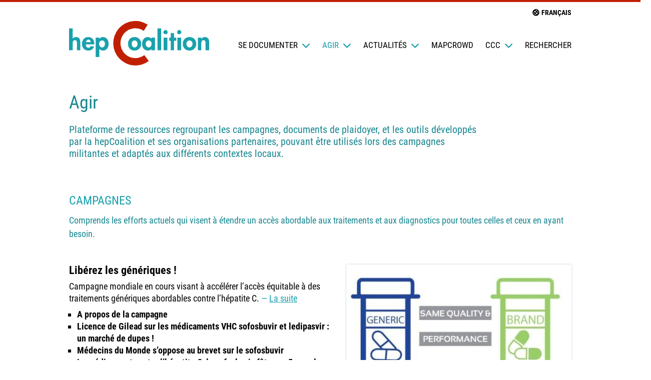

--- FILE ---
content_type: text/html; charset=utf-8
request_url: https://hepcoalition.org/fr/agir/
body_size: 8757
content:
  <!DOCTYPE HTML>
<html class="page_rubrique rubrique_advocate composition_advocate ltr fr no-js" lang="fr" dir="ltr">
	<head>
<base href="https://hepcoalition.org/">
		<script type='text/javascript'>/*<![CDATA[*/(function(H){H.className=H.className.replace(/\bno-js\b/,'js')})(document.documentElement);/*]]>*/</script>
		
		<meta http-equiv="Content-Type" content="text/html; charset=utf-8" />

		<title>Agir</title>
<meta name="description" content="Plateforme de ressources regroupant les campagnes, documents de plaidoyer, et les outils développés par la hepCoalition et ses organisations partenaires, pouvant être utilisés lors des campagnes militantes et adaptés aux différents contextes locaux." /><meta http-equiv="Content-Type" content="text/html; charset=utf-8" />
<meta name="generator" content="SPIP 4.4.7" />
<meta name="viewport" content="width=device-width, initial-scale=1">
<link rel="alternate" type="application/rss+xml" title="hepCoalition : Syndiquer tout le site" href="spip.php?page=backend">

<script type='text/javascript'>var var_zajax_content='content';</script><script>
var mediabox_settings={"auto_detect":true,"ns":"box","tt_img":true,"sel_g":"#documents_portfolio a[type='image\/jpeg'],#documents_portfolio a[type='image\/png'],#documents_portfolio a[type='image\/gif']","sel_c":".mediabox","str_ssStart":"Diaporama","str_ssStop":"Arr\u00eater","str_cur":"{current}\/{total}","str_prev":"Pr\u00e9c\u00e9dent","str_next":"Suivant","str_close":"Fermer","str_loading":"Chargement\u2026","str_petc":"Taper \u2019Echap\u2019 pour fermer","str_dialTitDef":"Boite de dialogue","str_dialTitMed":"Affichage d\u2019un media","splash_url":"","lity":{"skin":"_simple-dark","maxWidth":"90%","maxHeight":"90%","minWidth":"400px","minHeight":"","slideshow_speed":"2500","opacite":"0.9","defaultCaptionState":"expanded"}};
</script>
<!-- insert_head_css -->
<link rel='stylesheet' href='local/cache-css/f013c0cb6a6bc4bc141423950f0f291e.css?1765373390' type='text/css' />








<script type='text/javascript' src='local/cache-js/9d53a7637cc31c379bba84bcc1dde126.js?1765291476'></script>










<!-- insert_head --><script defer="true" src="plugins/hepcoalition-3.0.29/dist/js/lib/van11y-accessible-hide-show-aria.min.js?1765360261" type="text/javascript"></script>
<script defer="true" src="plugins/hepcoalition-3.0.29/dist/js/hepcoalition.js?1765360261" type="text/javascript"></script>	<!-- Plugin Métas + -->
<!-- Dublin Core -->
<link rel="schema.DC" href="https://purl.org/dc/elements/1.1/" />
<link rel="schema.DCTERMS" href="https://purl.org/dc/terms/" />
<meta name="DC.Format" content="text/html" />
<meta name="DC.Type" content="Text" />
<meta name="DC.Language" content="fr" />
<meta name="DC.Title" lang="fr" content="Agir" />
<meta name="DC.Description.Abstract" lang="fr" content="Plateforme de ressources regroupant les campagnes, documents de plaidoyer, et les outils d&#233;velopp&#233;s par la hepCoalition et ses organisations partenaires, pouvant &#234;tre utilis&#233;s lors des campagnes&#8230;" />
<meta name="DC.Date" content="2023-10-10" />
<meta name="DC.Date.Modified" content="2023-10-10" />
<meta name="DC.Identifier" content="https://hepcoalition.org/fr/agir/" />
<meta name="DC.Publisher" content="hepCoalition" />
<meta name="DC.Source" content="https://www.hepcoalition.org" />

<meta name="DC.Creator" content="hepCoalition" />





<!-- Open Graph -->
 
<meta property="og:rich_attachment" content="true" />

<meta property="og:site_name" content="hepCoalition" />
<meta property="og:type" content="article" />
<meta property="og:title" content="Agir" />
<meta property="og:locale" content="fr_FR" />
<meta property="og:url" content="https://hepcoalition.org/fr/agir/" />
<meta property="og:description" content="Plateforme de ressources regroupant les campagnes, documents de plaidoyer, et les outils d&#233;velopp&#233;s par la hepCoalition et ses organisations partenaires, pouvant &#234;tre utilis&#233;s lors des campagnes&#8230;" />

 

<meta property="og:image" content="https://hepcoalition.org/local/cache-vignettes/L1200xH630/7581a4b648814bfcd17d79e715fd42-67452.png" />
<meta property="og:image:width" content="1200" />
<meta property="og:image:height" content="630" />
<meta property="og:image:type" content="image/png" />



<meta property="article:published_time" content="2023-10-10" />
<meta property="article:modified_time" content="2023-10-10" />

<meta property="article:author" content="hepCoalition" />








<!-- Twitter Card -->
<meta name="twitter:card" content="summary_large_image" />
<meta name="twitter:title" content="Agir" />
<meta name="twitter:description" content="Plateforme de ressources regroupant les campagnes, documents de plaidoyer, et les outils d&#233;velopp&#233;s par la hepCoalition et ses organisations partenaires, pouvant &#234;tre utilis&#233;s lors des campagnes&#8230;" />
<meta name="twitter:dnt" content="on" />
<meta name="twitter:url" content="https://hepcoalition.org/fr/agir/" />

<meta name="twitter:image" content="https://hepcoalition.org/local/cache-vignettes/L506xH253/f67ecf3bc5803d2c2f2e907b708397-010d9.png?1647193065" />
</head>
	<body class="page">
  <header class="page_header" role="banner">
    <div class="container">
  <nav class="sitenav">
    <a class="sitenav_logo no-reformat" href="https://www.hepcoalition.org"><svg viewBox="0 0 499 158" xmlns="http://www.w3.org/2000/svg" fill-rule="evenodd" clip-rule="evenodd" stroke-linejoin="round" stroke-miterlimit="2">
  <path d="M306 104h-13v-4c-3 3-8 5-12 5-14 0-21-12-21-24s7-24 20-24c5 0 10 2 13 6v-4h13v45zm-49-23c0 14-10 24-24 24s-23-10-23-24 9-24 23-24 24 10 24 24zm196 0c0 14-10 24-24 24s-24-10-24-24 10-24 24-24 24 10 24 24zm18-18h1c2-4 7-6 11-6 13 0 16 9 16 19v28h-13V80c0-5 0-12-7-12s-8 8-8 13v23h-12V59h12v4zm-143 41h-13V26h13v78zm46 0h-12V70h-5V59h5V43h12v16h8v11h-8v34zm25 0h-13V59h13v45zm-49 0h-13V59h13v45zm-56-23c0-6-4-12-10-12-7 0-11 6-11 12s4 13 11 13c6 0 10-7 10-13zm-71 0c0 6 4 13 10 13 7 0 11-7 11-13s-4-12-11-12c-6 0-10 6-10 12zm195 0c0 6 4 13 11 13 6 0 11-7 11-13s-5-12-11-12c-7 0-11 6-11 12zm-18-41c0 4-4 7-8 7s-7-3-7-7 3-8 7-8 8 4 8 8zm-49 0c0 4-3 7-7 7s-8-3-8-7 4-8 8-8 7 4 7 8z" fill="#19a1ac" fill-rule="nonzero"/>
  <path d="M268 121a53 53 0 11-2-86l14-22a79 79 0 104 129l-16-21z" fill="#c11f02"/>
  <path d="M108 63c3-4 8-6 13-6 13 0 20 12 20 24s-7 24-20 24c-5 0-10-2-12-5h-1v28H95V59h13v4zM60 83c0 6 2 12 9 12 4 0 7-2 8-6l12 2c-3 9-11 14-20 14-14 0-23-10-23-23 0-14 8-25 22-25 15 0 22 11 22 25v1H60zM13 26v36c3-3 7-5 12-5 12 0 15 9 15 19v28H28V80c0-5 0-12-7-12-8 0-8 8-8 13v23H0V26h13zm115 55c0-6-4-12-10-12-7 0-11 6-11 12s4 13 11 13c6 0 10-7 10-13zm0 0zm-51-6c0-4-3-9-8-9s-8 5-9 9h17z" fill="#19a1ac" fill-rule="nonzero"/>
</svg></a>
    <div id="mainNav" class="sitenav_group sitenav_group--nav">
      
      <ul class="sitenav_list sitenav_list--sections clicky-menu">
  
    
      <li class="sitenav_item sitenav_item--section">
        <a href="/fr/agir/#">Se documenter <svg viewBox="0 0 64 64" xmlns="http://www.w3.org/2000/svg" fill-rule="evenodd" clip-rule="evenodd" stroke-linecap="round" stroke-linejoin="round" stroke-miterlimit="1">
  <path d="M8 24l24 24 24-24" fill="none" stroke="#000" stroke-width="8"/>
</svg>        </a>
        <ul id="section-4-subsections" class="sitenav_list sitenav_list--subsections">
          <li class="sitenav_item"><a href="fr/se-documenter/">Se documenter</a></li>
          
            <li class="sitenav_item"><a href="fr/se-documenter/prevention/">Prévention</a></li>
          
            <li class="sitenav_item"><a href="fr/se-documenter/diagnostics/">Diagnostics</a></li>
          
            <li class="sitenav_item"><a href="fr/se-documenter/traitements/">Traitements</a></li>
          
            <li class="sitenav_item"><a href="fr/se-documenter/soins/">Soins</a></li>
          
        </ul>
      </li>
    
  
    
      <li class="sitenav_item sitenav_item--section">
        <a href="/fr/agir/#" class="is-active">Agir <svg viewBox="0 0 64 64" xmlns="http://www.w3.org/2000/svg" fill-rule="evenodd" clip-rule="evenodd" stroke-linecap="round" stroke-linejoin="round" stroke-miterlimit="1">
  <path d="M8 24l24 24 24-24" fill="none" stroke="#000" stroke-width="8"/>
</svg>        </a>
        <ul id="section-11-subsections" class="sitenav_list sitenav_list--subsections">
          <li class="sitenav_item"><a href="fr/agir/" class=" is-active">Agir</a></li>
          
            <li class="sitenav_item"><a href="fr/agir/campagnes/">Campagnes</a></li>
          
            <li class="sitenav_item"><a href="fr/agir/passer-a-l-action/">Passer a l&#8217;action&nbsp;!</a></li>
          
            <li class="sitenav_item"><a href="fr/agir/outils-de-plaidoyer/">Outils de plaidoyer</a></li>
          
            <li class="sitenav_item"><a href="fr/agir/declarations-politiques/">Déclarations politiques </a></li>
          
        </ul>
      </li>
    
  
    
      <li class="sitenav_item sitenav_item--section">
        <a href="/fr/agir/#">Actualités <svg viewBox="0 0 64 64" xmlns="http://www.w3.org/2000/svg" fill-rule="evenodd" clip-rule="evenodd" stroke-linecap="round" stroke-linejoin="round" stroke-miterlimit="1">
  <path d="M8 24l24 24 24-24" fill="none" stroke="#000" stroke-width="8"/>
</svg>        </a>
        <ul id="section-12-subsections" class="sitenav_list sitenav_list--subsections">
          <li class="sitenav_item"><a href="fr/actualites/">Actualités</a></li>
          
            <li class="sitenav_item"><a href="fr/actualites/agenda/">Agenda</a></li>
          
            <li class="sitenav_item"><a href="fr/actualites/nouvelles-des-partenaires/">Nouvelles des partenaires</a></li>
          
            <li class="sitenav_item"><a href="fr/actualites/communiques-de-presse/">Communiqués de presse</a></li>
          
        </ul>
      </li>
    
  
    
      <li class="sitenav_item sitenav_item--section"><a href="fr/mapcrowd/">mapCrowd</a></li>
    
  
    
      <li class="sitenav_item sitenav_item--section">
        <a href="/fr/agir/#">CCC <svg viewBox="0 0 64 64" xmlns="http://www.w3.org/2000/svg" fill-rule="evenodd" clip-rule="evenodd" stroke-linecap="round" stroke-linejoin="round" stroke-miterlimit="1">
  <path d="M8 24l24 24 24-24" fill="none" stroke="#000" stroke-width="8"/>
</svg>        </a>
        <ul id="section-131-subsections" class="sitenav_list sitenav_list--subsections">
          <li class="sitenav_item"><a href="fr/ccc/">CCC</a></li>
          
            <li class="sitenav_item"><a href="fr/ccc/ccc-mondial-sur-le-vhc-de-2014-a-2017/">CCC mondial sur le VHC (de 2014 à 2017)</a></li>
          
            <li class="sitenav_item"><a href="fr/ccc/cct-tap-de-2021-a-nos-jours/">CCC-TAP (de 2021 à nos jours)</a></li>
          
        </ul>
      </li>
    
  
  <li class="sitenav_item sitenav_item--section">
    <a href="/fr/agir/#" data-open-modal-id="modalSearch">Rechercher</a>
  </li>
</ul>    </div>
    <div class="sitenav_group sitenav_group--btns">
      <button class="sitenav_triggerModalLanguage" data-open-modal-id="modalLanguage" type="button">
        <svg viewBox="0 0 64 64" class="sitenav_languageIcon" xmlns="http://www.w3.org/2000/svg" fill-rule="evenodd" clip-rule="evenodd" stroke-linejoin="round" stroke-miterlimit="2">
  <path d="M32 8C19 8 8 19 8 32s11 24 24 24 24-11 24-24S45 8 32 8zm17 24v4l-7-10 4-4c2 3 3 6 3 10zM20 20c3 0 8 2 13 6l-7 7c-5-6-6-11-6-13zm18 11c5 6 6 11 6 13-3 0-8-2-13-6l7-7zm4-13l-4 4-11-7h5c4 0 7 1 10 3zM15 32v-4l7 10-4 4c-2-3-3-6-3-10zm7 14l4-4 11 7h-5c-4 0-7-1-10-3z" fill-rule="nonzero"/>
</svg> fran&#231;ais
      </button>
      <button class="hamburger hamburger--squeeze sitenav_triggerMenu" data-open-modal-id="modalMenu" type="button">
        <span class="hamburger-box"><span class="hamburger-inner"></span></span>
      </button>
    </div>
  </nav>
</div>  </header>
  <main class="page_content">
    <article class="rubrique content">
    <div class="container">
      <header class="rubrique_header">
        
        <h1 class="rubrique_title content_title">Agir</h1>
      </header>
      <div class="rubrique_description spip-text">
        <p>Plateforme de ressources regroupant les campagnes, documents de plaidoyer, et les outils développés par la hepCoalition et ses organisations partenaires, pouvant être utilisés lors des campagnes militantes et adaptés aux différents contextes locaux.</p>
      </div>
    </div>
    <div class="rubrique_content">
      
      

      <div class="container">
        
        

        
          <section class="section">
            <div class="section_header">
              <h2 class="section_title"><a href="fr/agir/campagnes/">Campagnes</a></h2>
              <div class="section_description"><p>Comprends les efforts actuels qui visent à étendre un accès abordable aux traitements et aux diagnostics pour toutes celles et ceux en ayant besoin.</p></div>
            </div>
            
            
            
            
            
            
              
                
                  <article class="resume">
    <div class="resume_texte">
      <h2 class="resume_title"><a href="fr/agir/campagnes/liberez-les-generiques/" class="resume_link">Libérez les génériques&nbsp;!</a></h2>
      <div class="resume_desc">
        <p>Campagne mondiale en cours visant à accélérer l’accès équitable à des traitements génériques abordables contre l’hépatite C. <a href="fr/agir/campagnes/liberez-les-generiques/" class="resume_link-more"><span>La suite</span></a></p>
        
          <ul class="resume_list-articles">
            
              <li class="resume_list-article"><a href="fr/agir/campagnes/liberez-les-generiques/article/a-propos-de-la-campagne">A propos de la campagne</a></li>
            
              <li class="resume_list-article"><a href="fr/agir/campagnes/liberez-les-generiques/article/licence-de-gilead-sur-les-medicaments-vhc-sofosbuvir-et-ledipasvir-un-marche-de">Licence de Gilead sur les médicaments VHC sofosbuvir et ledipasvir&nbsp;:  un marché de dupes&nbsp;!</a></li>
            
              <li class="resume_list-article"><a href="fr/agir/campagnes/liberez-les-generiques/article/medecins-du-monde-s-oppose-au-brevet-sur-le-sofosbuvir">Médecins du Monde s’oppose au brevet sur le sofosbuvir</a></li>
            
              <li class="resume_list-article"><a href="fr/agir/campagnes/liberez-les-generiques/article/le-medicament-contre-l-hepatite-c-le-sofosbuvir-fete-ses-5-ans-la-grande">Le médicament contre l’hépatite C, le sofosbuvir, fête ses 5 ans&nbsp;: la grande majorité des personnes atteintes n’y ont toujours pas accès</a></li>
            
              <li class="resume_list-article"><a href="fr/agir/campagnes/liberez-les-generiques/article/les-militants-exigent-un-traitement-abordable-de-l-hepatite-c">Les activistes exigent un traitement de l&#8217;hépatite C abordable</a></li>
            
              <li class="resume_list-article"><a href="fr/agir/campagnes/liberez-les-generiques/article/traitement-contre-l-hepatite-c-le-systeme-des-brevets-fait-obstacle-a-l-acces">Traitement contre l’hépatite C&nbsp;: le système des brevets fait obstacle à l’accès aux médicaments</a></li>
            
          </ul>
        
      </div>
      <p class="resume_metas">
        <time datetime="2023-10-10T15:13:01Z">10 octobre 2023</time><a href="fr/agir/">Agir</a><a href="fr/agir/campagnes/">Campagnes</a>
      </p>
    </div>
    <div class="resume_logo thumbnail">
      <a href="fr/agir/campagnes/liberez-les-generiques/" class="thumbnail_link"><img
	src="local/cache-gd2/ab/3c0fa61deb90d8309563364f3a8371.jpg?1743755632" class='thumbnail_img' width='450' height='254'
	alt="" /></a>
    </div>
  </article>                
                  <article class="resume">
    <div class="resume_texte">
      <h2 class="resume_title"><a href="fr/agir/campagnes/ayez-du-coeur-sauvez-mon-foie/" class="resume_link">Ayez du coeur, sauvez mon foie&nbsp;!</a></h2>
      <div class="resume_desc">
        <p>Campagne mondiale en cours, axée sur les pays où l’enregistrement des diagnostics et des antiviraux à action directe est au point mort, ainsi que sur la lenteur de la mise sous traitements dans les pays à revenu faible ou intermédiaire. <a href="fr/agir/campagnes/ayez-du-coeur-sauvez-mon-foie/" class="resume_link-more"><span>La suite</span></a></p>
        
          <ul class="resume_list-articles">
            
              <li class="resume_list-article"><a href="fr/agir/campagnes/ayez-du-coeur-sauvez-mon-foie/article/a-propos-de-la-campagne">A propos de la campagne</a></li>
            
              <li class="resume_list-article"><a href="fr/agir/campagnes/ayez-du-coeur-sauvez-mon-foie/article/ayez-du-coeur-sauvez-mon-foie-ou-sont-mes-diagnostics">Ayez du coeur, sauvez mon foie&nbsp;!&nbsp;: Où sont mes diagnostics&nbsp;!?</a></li>
            
              <li class="resume_list-article"><a href="fr/agir/campagnes/ayez-du-coeur-sauvez-mon-foie/article/acce%CC%80s-aux-soins-et-au-traitement-de-l-he%CC%81patite-c-des-personnes-qui-s">Accès aux soins et au traitement de l’hépatite C des personnes qui s’injectent des drogues&nbsp;: l’abandon des personnes les plus lourdement touchées</a></li>
            
          </ul>
        
      </div>
      <p class="resume_metas">
        <time datetime="2021-10-05T10:51:00Z">5 octobre 2021</time><a href="fr/agir/">Agir</a><a href="fr/agir/campagnes/">Campagnes</a>
      </p>
    </div>
    <div class="resume_logo thumbnail">
      <a href="fr/agir/campagnes/ayez-du-coeur-sauvez-mon-foie/" class="thumbnail_link"><img
	src="local/cache-gd2/47/e27b383c0938ebe362834f7399313e.png?1743755632" class='thumbnail_img' width='450' height='254'
	alt="" /></a>
    </div>
  </article>                
              
            
            <div class="section_more">
              <a href="fr/agir/campagnes/" class="link-all link-all--section">Campagnes : toutes les publications</a>
            </div>
          </section>
        
          <section class="section">
            <div class="section_header">
              <h2 class="section_title"><a href="fr/agir/passer-a-l-action/">Passer a l&#8217;action&nbsp;!</a></h2>
              <div class="section_description"><p>Cette section comprend des lettres ouvertes, pétitions, et déclarations collectives.</p></div>
            </div>
            
            
            
            
            
            
              
                
                  <article class="resume resume--recent-material">
    <div class="resume_texte">
      <h2 class="resume_title"><a href="fr/agir/passer-a-l-action/article/gilead-sciences-acces-au-sofosbuvir-maintenant" class="resume_link">Gilead Sciences&nbsp;: Accès au sofosbuvir maintenant&nbsp;!</a></h2>
      
      <div class="resume_desc">
        <p>Le TRT-5 et le CHV sollicitent des signatures individuelles ou d’organisations pour une pétition demandant à Gilead de donner un accès précoce au sofosbuvir aux personnes qui en ont le besoin le plus urgent. <a href="fr/agir/passer-a-l-action/article/gilead-sciences-acces-au-sofosbuvir-maintenant" class="resume_link-more"><span>La suite</span></a></p>
      </div>
      <p class="resume_metas">
        <time datetime="2013-08-27T12:13:54Z">27 août 2013</time><a href="fr/agir/">Agir</a><a href="fr/agir/passer-a-l-action/">Passer a l&#8217;action&nbsp;!</a>
      </p>
    </div>
    <div class="resume_logo thumbnail">
      <a href="fr/agir/passer-a-l-action/article/gilead-sciences-acces-au-sofosbuvir-maintenant" class="thumbnail_link"><img
	src="local/cache-gd2/fe/913030b41cf54d060fbf9c68865610.png?1743755632" class='thumbnail_img' width='450' height='254'
	alt="" /></a>
    </div>
  </article>                
              
            
            <div class="section_more">
              <a href="fr/agir/passer-a-l-action/" class="link-all link-all--section">Passer a l&#8217;action&nbsp;! : toutes les publications</a>
            </div>
          </section>
        
          <section class="section">
            <div class="section_header">
              <h2 class="section_title"><a href="fr/agir/outils-de-plaidoyer/">Outils de plaidoyer</a></h2>
              <div class="section_description"><p>Documents et outils de plaidoyer développés par la hepCoalition et ses organisations partenaires, pouvant être utilisés lors des campagnes militantes et adaptés aux différents contextes locaux. Comprend des documents de formation, de suivi et collecte de données auprès des différents collectifs, et des ressources graphiques.</p></div>
            </div>
            
            
            
            
            
            
              
                
                  <article class="resume resume--recent-material">
    <div class="resume_texte">
      <h2 class="resume_title"><a href="fr/agir/outils-de-plaidoyer/article/renforcer-le-plaidoyer-pour-le-diagnostic-de-l-hepatite-c-synthese-du-rapport-465" class="resume_link">Renforcer le plaidoyer pour le diagnostic de l’hépatite C&nbsp;: synthèse du rapport de l’atelier en Géorgie </a></h2>
      
      <div class="resume_desc">
        <p>Le réseau Géorgien de Réduction des Risques (GHRN), en partenariat avec la Foundation for Innovative New Diagnostics (FIND), Treatment Action Group (TAG), et le Groupe consultatif communautaire Géorgien (GeCAB) a organisé un atelier de plaidoyer&nbsp;(…) <a href="fr/agir/outils-de-plaidoyer/article/renforcer-le-plaidoyer-pour-le-diagnostic-de-l-hepatite-c-synthese-du-rapport-465" class="resume_link-more"><span>La suite</span></a></p>
      </div>
      <p class="resume_metas">
        <time datetime="2019-07-23T17:22:01Z">23 juillet 2019</time><a href="fr/agir/">Agir</a><a href="fr/agir/outils-de-plaidoyer/">Outils de plaidoyer</a>
      </p>
    </div>
    <div class="resume_logo thumbnail">
      <a href="fr/agir/outils-de-plaidoyer/article/renforcer-le-plaidoyer-pour-le-diagnostic-de-l-hepatite-c-synthese-du-rapport-465" class="thumbnail_link"><img
	src="local/cache-gd2/39/548139eb95f6198b2291bf9759b434.png?1743755632" class='thumbnail_img' width='450' height='254'
	alt="" /></a>
    </div>
  </article>                
                  <article class="resume resume--recent-material">
    <div class="resume_texte">
      <h2 class="resume_title"><a href="fr/agir/outils-de-plaidoyer/article/renforcer-le-plaidoyer-pour-le-diagnostic-de-l-hepatite-c-synthese-du-rapport" class="resume_link">Renforcer le plaidoyer pour le diagnostic de l&#8217;hépatite C&nbsp;: synthèse du rapport de l&#8217;atelier en Malaisie </a></h2>
      
      <div class="resume_desc">
        <p>L’organisation Positive Malaysian Treatment Access and Advocacy Group (MTAAG+), avec ses partenaires Treatment Action Group (TAG) et la Foundation for Innovative New Diagnostics (FIND), a organisé le premier atelier de plaidoyer sur le diagnostic&nbsp;(…) <a href="fr/agir/outils-de-plaidoyer/article/renforcer-le-plaidoyer-pour-le-diagnostic-de-l-hepatite-c-synthese-du-rapport" class="resume_link-more"><span>La suite</span></a></p>
      </div>
      <p class="resume_metas">
        <time datetime="2019-06-14T06:54:44Z">14 juin 2019</time><a href="fr/agir/">Agir</a><a href="fr/agir/outils-de-plaidoyer/">Outils de plaidoyer</a>
      </p>
    </div>
    <div class="resume_logo thumbnail">
      <a href="fr/agir/outils-de-plaidoyer/article/renforcer-le-plaidoyer-pour-le-diagnostic-de-l-hepatite-c-synthese-du-rapport" class="thumbnail_link"><img
	src="local/cache-gd2/75/74bcdeef07799f2b25d18de175f3c6.png?1743755633" class='thumbnail_img' width='450' height='254'
	alt="" /></a>
    </div>
  </article>                
              
            
            <div class="section_more">
              <a href="fr/agir/outils-de-plaidoyer/" class="link-all link-all--section">Outils de plaidoyer : toutes les publications</a>
            </div>
          </section>
        
          <section class="section">
            <div class="section_header">
              <h2 class="section_title"><a href="fr/agir/declarations-politiques/">Déclarations politiques </a></h2>
              <div class="section_description"><p>Cette section comprend les énoncés de politiques et déclarations de plaidoyer des partenaires qui peuvent aider les activistes dans leurs messages et leurs appels à l&#8217;action.</p></div>
            </div>
            
            
            
            
            
            
              
                
                  <article class="resume resume--recent-material">
    <div class="resume_texte">
      <h2 class="resume_title"><a href="fr/agir/declarations-politiques/article/declaration-mondiale-pour-eliminer-l-hepatite-c-chez-les-personnes-usageres-de" class="resume_link">Déclaration mondiale pour éliminer l&#8217;hépatite C chez les personnes usagères de drogues&nbsp;: un appel aux dirigeants politiques pour qu&#8217;ils agissent</a></h2>
      
      <div class="resume_desc">
        <p>Signez la déclaration ! Si l’on veut parvenir à l’élimination du VHC d’ici 2030, la communauté mondiale doit agir immédiatement. <a href="fr/agir/declarations-politiques/article/declaration-mondiale-pour-eliminer-l-hepatite-c-chez-les-personnes-usageres-de" class="resume_link-more"><span>La suite</span></a></p>
      </div>
      <p class="resume_metas">
        <time datetime="2018-10-31T16:01:45Z">31 octobre 2018</time><a href="fr/agir/">Agir</a><a href="fr/agir/declarations-politiques/">Déclarations politiques </a>
      </p>
    </div>
    <div class="resume_logo thumbnail">
      <a href="fr/agir/declarations-politiques/article/declaration-mondiale-pour-eliminer-l-hepatite-c-chez-les-personnes-usageres-de" class="thumbnail_link"><img
	src="local/cache-gd2/ef/4d5ce70ac92492a838f6e9c32fc497.png?1647241587" class='thumbnail_img' width='450' height='254'
	alt="" /></a>
    </div>
  </article>                
                  <article class="resume resume--recent-material">
    <div class="resume_texte">
      <h2 class="resume_title"><a href="fr/agir/declarations-politiques/article/sommet-mondiale-des-hepatites-pas-d-elimination-sans-depenalisation" class="resume_link">Sommet mondiale des hépatites&nbsp;: PAS D&#8217;ÉLIMINATION SANS DÉPÉNALISATION&nbsp;!</a></h2>
      <p class="resume_subtitle">18 organisations de la société civile appellent les dirigeants mondiaux à promouvoir la réduction des risques et décriminaliser l&#8217;usage des drogues</p>
      <div class="resume_desc">
        <p>À l’occasion du second Sommet mondial des hépatites de São Paulo, une large coalition d’organisations de personnes usagères de drogues, patients, soignants, chercheurs et experts en santé publique rappelle que l’élimination des hépatites virales&nbsp;(…) <a href="fr/agir/declarations-politiques/article/sommet-mondiale-des-hepatites-pas-d-elimination-sans-depenalisation" class="resume_link-more"><span>La suite</span></a></p>
      </div>
      <p class="resume_metas">
        <time datetime="2018-02-20T10:13:31Z">20 février 2018</time><a href="fr/agir/">Agir</a><a href="fr/agir/declarations-politiques/">Déclarations politiques </a>
      </p>
    </div>
    <div class="resume_logo thumbnail">
      <a href="fr/agir/declarations-politiques/article/sommet-mondiale-des-hepatites-pas-d-elimination-sans-depenalisation" class="thumbnail_link"><img
	src="local/cache-gd2/48/24931054d6feaf196a42075810bd42.png?1743755633" class='thumbnail_img' width='450' height='254'
	alt="" /></a>
    </div>
  </article>                
              
            
            <div class="section_more">
              <a href="fr/agir/declarations-politiques/" class="link-all link-all--section">Déclarations politiques : toutes les publications</a>
            </div>
          </section>
        
      </div>
    </div>
  </article>  </main>
  <nav class="breadcrumb" aria-label="Breadcrumb">
  <div class="container">
    <h2 class="sr-only">Vous êtes ici&nbsp;:</h2>
    <ul class="breadcrumb_list">
      
        
          <li class="breadcrumb_item"><a href="https://www.hepcoalition.org" class="breadcrumb_link">Accueil</a></li>
          
            
          
          <li class="breadcrumb_item is-active" aria-current="page">Agir</li>
        
      
    </ul>
  </div>
</nav>  <footer class="page_footer">
    <div class="container">
  <div class="sitefooter">
    <div class="sitefooter_logo">
      <a href="https://www.hepcoalition.org"><svg viewBox="0 0 499 158" xmlns="http://www.w3.org/2000/svg" fill-rule="evenodd" clip-rule="evenodd" stroke-linejoin="round" stroke-miterlimit="2">
  <path d="M306 104h-13v-4c-3 3-8 5-12 5-14 0-21-12-21-24s7-24 20-24c5 0 10 2 13 6v-4h13v45zm-49-23c0 14-10 24-24 24s-23-10-23-24 9-24 23-24 24 10 24 24zm196 0c0 14-10 24-24 24s-24-10-24-24 10-24 24-24 24 10 24 24zm18-18h1c2-4 7-6 11-6 13 0 16 9 16 19v28h-13V80c0-5 0-12-7-12s-8 8-8 13v23h-12V59h12v4zm-143 41h-13V26h13v78zm46 0h-12V70h-5V59h5V43h12v16h8v11h-8v34zm25 0h-13V59h13v45zm-49 0h-13V59h13v45zm-56-23c0-6-4-12-10-12-7 0-11 6-11 12s4 13 11 13c6 0 10-7 10-13zm-71 0c0 6 4 13 10 13 7 0 11-7 11-13s-4-12-11-12c-6 0-10 6-10 12zm195 0c0 6 4 13 11 13 6 0 11-7 11-13s-5-12-11-12c-7 0-11 6-11 12zm-18-41c0 4-4 7-8 7s-7-3-7-7 3-8 7-8 8 4 8 8zm-49 0c0 4-3 7-7 7s-8-3-8-7 4-8 8-8 7 4 7 8z" fill="#19a1ac" fill-rule="nonzero"/>
  <path d="M268 121a53 53 0 11-2-86l14-22a79 79 0 104 129l-16-21z" fill="#c11f02"/>
  <path d="M108 63c3-4 8-6 13-6 13 0 20 12 20 24s-7 24-20 24c-5 0-10-2-12-5h-1v28H95V59h13v4zM60 83c0 6 2 12 9 12 4 0 7-2 8-6l12 2c-3 9-11 14-20 14-14 0-23-10-23-23 0-14 8-25 22-25 15 0 22 11 22 25v1H60zM13 26v36c3-3 7-5 12-5 12 0 15 9 15 19v28H28V80c0-5 0-12-7-12-8 0-8 8-8 13v23H0V26h13zm115 55c0-6-4-12-10-12-7 0-11 6-11 12s4 13 11 13c6 0 10-7 10-13zm0 0zm-51-6c0-4-3-9-8-9s-8 5-9 9h17z" fill="#19a1ac" fill-rule="nonzero"/>
</svg></a>
    </div>
    <section class="sitefooter_about">
      <h2 class="sitefooter_heading">À propos</h2>
      <div class="spip-text"><p>hepCoalition.org est conçu comme un outil pour soutenir le développement d’un mouvement de plaidoyer international en faveur de l’accès au dépistage, au traitement et au soutien des personnes présentant un risque élevé d’infection au VHC dans les pays à faible revenu et à revenu intermédiaire, et en particulier pour les personnes consommant des drogues et les personnes co-infectées par le VIH et le VHC.</p>
<p>hepCoalition.org est développé par <a href="http://www.medecinsdumonde.org" class="spip_out" rel="external">Médecins du Monde</a> et <a href="http://www.treatmentactiongroup.org" class="spip_out" rel="external">Treatment Action Group</a>.</p></div>
    </section>
    <nav class="sitefooter_nav">
      <ul class="sitenav-footer_list sitenav-footer_list--sections">
        
          <li class="sitenav-footer_item sitenav-footer_item--section"><a class="sitefooter_heading" href="fr/se-documenter/">Se documenter</a>
            
            
              <ul class="sitenav-footer_list sitenav-footer_list--subsections">
                
                  <li class="sitenav-footer_item"><a href="fr/se-documenter/prevention/">Prévention</a></li>
                
                  <li class="sitenav-footer_item"><a href="fr/se-documenter/diagnostics/">Diagnostics</a></li>
                
                  <li class="sitenav-footer_item"><a href="fr/se-documenter/traitements/">Traitements</a></li>
                
                  <li class="sitenav-footer_item"><a href="fr/se-documenter/soins/">Soins</a></li>
                
              </ul>
            
          </li>
        
          <li class="sitenav-footer_item sitenav-footer_item--section"><a class="sitefooter_heading" href="fr/agir/">Agir</a>
            
            
              <ul class="sitenav-footer_list sitenav-footer_list--subsections">
                
                  <li class="sitenav-footer_item"><a href="fr/agir/campagnes/">Campagnes</a></li>
                
                  <li class="sitenav-footer_item"><a href="fr/agir/passer-a-l-action/">Passer a l&#8217;action&nbsp;!</a></li>
                
                  <li class="sitenav-footer_item"><a href="fr/agir/outils-de-plaidoyer/">Outils de plaidoyer</a></li>
                
                  <li class="sitenav-footer_item"><a href="fr/agir/declarations-politiques/">Déclarations politiques </a></li>
                
              </ul>
            
          </li>
        
          <li class="sitenav-footer_item sitenav-footer_item--section"><a class="sitefooter_heading" href="fr/actualites/">Actualités</a>
            
            
              <ul class="sitenav-footer_list sitenav-footer_list--subsections">
                
                  <li class="sitenav-footer_item"><a href="fr/actualites/agenda/">Agenda</a></li>
                
                  <li class="sitenav-footer_item"><a href="fr/actualites/nouvelles-des-partenaires/">Nouvelles des partenaires</a></li>
                
                  <li class="sitenav-footer_item"><a href="fr/actualites/communiques-de-presse/">Communiqués de presse</a></li>
                
              </ul>
            
          </li>
        
          <li class="sitenav-footer_item sitenav-footer_item--section"><a class="sitefooter_heading" href="fr/mapcrowd/">mapCrowd</a>
            
              <p ><a href="fr/mapcrowd/">À propos de MapCrowd
</a></p>
            
            
          </li>
        
          <li class="sitenav-footer_item sitenav-footer_item--section"><a class="sitefooter_heading" href="fr/ccc/">CCC</a>
            
            
              <ul class="sitenav-footer_list sitenav-footer_list--subsections">
                
                  <li class="sitenav-footer_item"><a href="fr/ccc/ccc-mondial-sur-le-vhc-de-2014-a-2017/">CCC mondial sur le VHC (de 2014 à 2017)</a></li>
                
                  <li class="sitenav-footer_item"><a href="fr/ccc/cct-tap-de-2021-a-nos-jours/">CCC-TAP (de 2021 à nos jours)</a></li>
                
              </ul>
            
          </li>
        
      </ul>
    </nav>
    <section class="sitefooter_social">
      <h2 class="sitefooter_heading">Suivez-nous</h2>
      <ul>
        <li>
          <a href="https://twitter.com/TAGTeam_Tweets" rel="external" title="hepCoalition on Twitter">
            <svg viewBox="0 0 100 100" xmlns="http://www.w3.org/2000/svg" fill-rule="evenodd" clip-rule="evenodd" stroke-linejoin="round" stroke-miterlimit="2">
  <path d="M100 50A50 50 0 110 50a50 50 0 01100 0zM41 76c22 0 34-18 34-34v-1c2-2 5-4 6-7l-7 2c3-1 5-4 6-6l-8 2c-2-2-5-3-9-3a12 12 0 00-12 14c-10 0-19-5-25-12a12 12 0 004 16l-5-2v1c0 5 4 10 9 11a12 12 0 01-5 1c2 4 6 8 11 8a24 24 0 01-18 5c6 3 12 5 19 5" fill-rule="nonzero"/>
</svg>          </a>
        </li>
        <li>
          <a href="https://www.facebook.com/treatmentactiongroup/" rel="external" title="hepCoalition on Facebook">
            <svg viewBox="0 0 100 100" xmlns="http://www.w3.org/2000/svg" fill-rule="evenodd" clip-rule="evenodd" stroke-linejoin="round" stroke-miterlimit="2">
  <path d="M100 50a50 50 0 10-58 49V64H29V50h13V39c0-13 8-19 19-19l11 1v12h-6c-6 0-8 4-8 8v9h14l-3 14H58v35c24-3 42-24 42-49z" fill-rule="nonzero"/>
</svg>          </a>
        </li>
      </ul>
    </section>
    
      <section class="sitefooter_contact">
        <h2 class="sitefooter_heading">Contact</h2>
        <a href="article/contact">Envoyez-nous un email</a>
      </section>
    
  </div>
</div>    <div id="modalMenu" class="modal modal--menu" data-title="hepCoalition Navigation">
  <div>
    <div class="container">
      <nav class="sitenavOverlay">
        <div class="modal_header sitenavOverlay_header">
          <div class="sitenav_logo">
            <svg viewBox="0 0 499 158" xmlns="http://www.w3.org/2000/svg" fill-rule="evenodd" clip-rule="evenodd" stroke-linejoin="round" stroke-miterlimit="2">
  <path d="M306 104h-13v-4c-3 3-8 5-12 5-14 0-21-12-21-24s7-24 20-24c5 0 10 2 13 6v-4h13v45zm-49-23c0 14-10 24-24 24s-23-10-23-24 9-24 23-24 24 10 24 24zm196 0c0 14-10 24-24 24s-24-10-24-24 10-24 24-24 24 10 24 24zm18-18h1c2-4 7-6 11-6 13 0 16 9 16 19v28h-13V80c0-5 0-12-7-12s-8 8-8 13v23h-12V59h12v4zm-143 41h-13V26h13v78zm46 0h-12V70h-5V59h5V43h12v16h8v11h-8v34zm25 0h-13V59h13v45zm-49 0h-13V59h13v45zm-56-23c0-6-4-12-10-12-7 0-11 6-11 12s4 13 11 13c6 0 10-7 10-13zm-71 0c0 6 4 13 10 13 7 0 11-7 11-13s-4-12-11-12c-6 0-10 6-10 12zm195 0c0 6 4 13 11 13 6 0 11-7 11-13s-5-12-11-12c-7 0-11 6-11 12zm-18-41c0 4-4 7-8 7s-7-3-7-7 3-8 7-8 8 4 8 8zm-49 0c0 4-3 7-7 7s-8-3-8-7 4-8 8-8 7 4 7 8z" fill="#19a1ac" fill-rule="nonzero"/>
  <path d="M268 121a53 53 0 11-2-86l14-22a79 79 0 104 129l-16-21z" fill="#c11f02"/>
  <path d="M108 63c3-4 8-6 13-6 13 0 20 12 20 24s-7 24-20 24c-5 0-10-2-12-5h-1v28H95V59h13v4zM60 83c0 6 2 12 9 12 4 0 7-2 8-6l12 2c-3 9-11 14-20 14-14 0-23-10-23-23 0-14 8-25 22-25 15 0 22 11 22 25v1H60zM13 26v36c3-3 7-5 12-5 12 0 15 9 15 19v28H28V80c0-5 0-12-7-12-8 0-8 8-8 13v23H0V26h13zm115 55c0-6-4-12-10-12-7 0-11 6-11 12s4 13 11 13c6 0 10-7 10-13zm0 0zm-51-6c0-4-3-9-8-9s-8 5-9 9h17z" fill="#19a1ac" fill-rule="nonzero"/>
</svg>          </div>
          <div class="sitenav_group sitenav_group--btns">
            <button class="hamburger hamburger--squeeze sitenav_triggerMenu sitenav_closeMenu" type="button">
              <span class="hamburger-box"><span class="hamburger-inner"></span></span>
            </button>
          </div>
        </div>
        <div class="modal_content sitenavOverlay_menu">
          <ul class="sitenavOverlay_list sitenavOverlay_list--sections">
            
              <li class="sitenavOverlay_item sitenavOverlay_item--section"><a href="fr/se-documenter/" >Se documenter</a>
                
                
                  <ul class="sitenavOverlay_list sitenavOverlay_list--subsections">
                    
                      <li class="sitenavOverlay_item"><a href="fr/se-documenter/prevention/">Prévention</a></li>
                      
                      <li class="sitenavOverlay_item"><a href="fr/se-documenter/diagnostics/">Diagnostics</a></li>
                      
                      <li class="sitenavOverlay_item"><a href="fr/se-documenter/traitements/">Traitements</a></li>
                      
                      <li class="sitenavOverlay_item"><a href="fr/se-documenter/soins/">Soins</a></li>
                      
                  </ul>
                
              </li>
            
              <li class="sitenavOverlay_item sitenavOverlay_item--section"><a href="fr/agir/"  class=" is-active">Agir</a>
                
                
                  <ul class="sitenavOverlay_list sitenavOverlay_list--subsections">
                    
                      <li class="sitenavOverlay_item"><a href="fr/agir/campagnes/">Campagnes</a></li>
                      
                      <li class="sitenavOverlay_item"><a href="fr/agir/passer-a-l-action/">Passer a l&#8217;action&nbsp;!</a></li>
                      
                      <li class="sitenavOverlay_item"><a href="fr/agir/outils-de-plaidoyer/">Outils de plaidoyer</a></li>
                      
                      <li class="sitenavOverlay_item"><a href="fr/agir/declarations-politiques/">Déclarations politiques </a></li>
                      
                  </ul>
                
              </li>
            
              <li class="sitenavOverlay_item sitenavOverlay_item--section"><a href="fr/actualites/" >Actualités</a>
                
                
                  <ul class="sitenavOverlay_list sitenavOverlay_list--subsections">
                    
                      <li class="sitenavOverlay_item"><a href="fr/actualites/agenda/">Agenda</a></li>
                      
                      <li class="sitenavOverlay_item"><a href="fr/actualites/nouvelles-des-partenaires/">Nouvelles des partenaires</a></li>
                      
                      <li class="sitenavOverlay_item"><a href="fr/actualites/communiques-de-presse/">Communiqués de presse</a></li>
                      
                  </ul>
                
              </li>
            
              <li class="sitenavOverlay_item sitenavOverlay_item--section"><a href="fr/mapcrowd/" >mapCrowd</a>
                
                  <p><a href="fr/mapcrowd/">À propos de MapCrowd
</a></p>
                
                
              </li>
            
              <li class="sitenavOverlay_item sitenavOverlay_item--section"><a href="fr/ccc/" >CCC</a>
                
                
                  <ul class="sitenavOverlay_list sitenavOverlay_list--subsections">
                    
                      <li class="sitenavOverlay_item"><a href="fr/ccc/ccc-mondial-sur-le-vhc-de-2014-a-2017/">CCC mondial sur le VHC (de 2014 à 2017)</a></li>
                      
                      <li class="sitenavOverlay_item"><a href="fr/ccc/cct-tap-de-2021-a-nos-jours/">CCC-TAP (de 2021 à nos jours)</a></li>
                      
                  </ul>
                
              </li>
            
              <li class="sitenavOverlay_item sitenavOverlay_item--section sitenavOverlay_item--search"><div id="formulaire_recherche" class="formulaire_spip formulaire_recherche searchbox form searchbox--sitenavOverlay">
  <form action="spip.php?page=recherche" class="searchbox_form" method="get">
    <div class="editer-groupe">
      <input name="page" value="recherche" type="hidden"
>
      <input type="hidden" name="lang" value="fr" />
      <label id="search_label" class="searchbox_label" for="bd87">Rechercher</label>
      <input type="search" class="search text searchbox_input" name="recherche" id="bd87" placeholder="Écrivez ici" accesskey="4" autocapitalize="off" autocorrect="off" />
      <button type="submit" class="searchbox_btn">Rechercher</button>
    </div>
  </form>
</div>
</li>
          </ul>
        </div>
      </nav>
    </div>
  </div>
</div>    <section id="modalLanguage" class="modal modal--language">
  <header class="modal_header modal_header--language">
    <h2 id="modal_language_title" class="modal_title" data-label="">Sélectionnez votre langue préférée</h2>
    <button class="hamburger hamburger--squeeze modal_btnClose is-active" type="button">
      <span class="hamburger-label sr-only">Fermer</span>
      <span class="hamburger-box"><span class="hamburger-inner"></span></span>
    </button>
  </header>
  <div class="modal_content modal_content--language">
    
      <ul class="langlist">
        
          <li xml:lang="en" lang="en" dir="ltr" class="langlist_item">
            <a
              href="https://hepcoalition.org/spip.php?action=converser&amp;redirect=en/&amp;var_lang=en" class="langlist_link" rel="alternate" hreflang="en">English</a></li>
          
          <li xml:lang="es" lang="es" dir="ltr" class="langlist_item">
            <a
              href="https://hepcoalition.org/spip.php?action=converser&amp;redirect=es/&amp;var_lang=es" class="langlist_link" rel="alternate" hreflang="es">Espa&#241;ol</a></li>
          
          <li xml:lang="fr" lang="fr" dir="ltr" class="langlist_item  on">
            fran&#231;ais</li>
          
          <li xml:lang="ru" lang="ru" dir="ltr" class="langlist_item">
            <a
              href="https://hepcoalition.org/spip.php?action=converser&amp;redirect=ru/&amp;var_lang=ru" class="langlist_link" rel="alternate" hreflang="ru">&#1088;&#1091;&#1089;&#1089;&#1082;&#1080;&#1081;</a></li>
          
      </ul>
    
  </div>
</section>    <section id="modalSearch" class="modal modal--search">
  <header class="modal_header modal_header--search">
    <h2 id="modal_search_title" class="sr-only" data-label="">Rechercher :</h2>
    <button class="hamburger hamburger--squeeze modal_btnClose is-active" type="button">
      <span class="hamburger-label sr-only">Fermer</span>
      <span class="hamburger-box"><span class="hamburger-inner"></span></span>
    </button>
  </header>
  <div class="modal_content modal_content--search">
    <div id="formulaire_recherche" class="formulaire_spip formulaire_recherche searchbox searchbox--modal">
  <form action="spip.php?page=recherche" class="searchbox_form" method="get">
    <div class="editer-groupe">
      <input name="page" value="recherche" type="hidden"
>
      <input type="hidden" name="lang" value="fr" />
      <label id="search_label" class="searchbox_label" for="4e1f">Rechercher</label>
      <input type="search" class="search text searchbox_input" name="recherche" id="4e1f" placeholder="Écrivez ici" accesskey="4" autocapitalize="off" autocorrect="off" />
      <button type="submit" class="searchbox_btn">Rechercher</button>
    </div>
  </form>
</div>
</div>
</section>  </footer>
</body></html>


--- FILE ---
content_type: text/css
request_url: https://hepcoalition.org/local/cache-css/f013c0cb6a6bc4bc141423950f0f291e.css?1765373390
body_size: 18620
content:
/* compact [
	plugins-dist/mediabox/lib/lity/lity.css?1764926070
	plugins-dist/mediabox/lity/css/lity.mediabox.css?1764926070
	plugins-dist/mediabox/lity/skins/_simple-dark/lity.css?1764926070
	plugins-dist/porte_plume/css/barre_outils.css?1764926072
	local/cache-css/cssdyn-css_barre_outils_icones_css-3f8f1bdc.css?1765373389
	plugins/auto/oembed/v3.4.0/css/oembed.css?1743685094
	plugins/auto/agenda/v5.1.0/css/spip.agenda.css
	plugins/hepcoalition-3.0.29/dist/css/styles.css?1765360256
] 94.6% */

/* plugins-dist/mediabox/lib/lity/lity.css?1764926070 */
/*! Lity - v3.0.0-dev - 2020-04-26
* http://sorgalla.com/lity/
* Copyright (c) 2015-2020 Jan Sorgalla;Licensed MIT */
.lity-active,.lity-active body{overflow:hidden}
.lity{z-index:9990;position:fixed;top:0;right:0;bottom:0;left:0;white-space:nowrap;background:#0b0b0b;background:rgba(0,0,0,.9);outline:none!important;opacity:0;-webkit-transition:opacity .3s ease;-o-transition:opacity .3s ease;transition:opacity .3s ease}
.lity.lity-opened{opacity:1}
.lity.lity-closed{opacity:0}
.lity *{-webkit-box-sizing:border-box;-moz-box-sizing:border-box;box-sizing:border-box}
.lity-wrap{z-index:9990;position:fixed;top:0;right:0;bottom:0;left:0;text-align:center;outline:none!important}
.lity-wrap:before{content:'';display:inline-block;height:100%;vertical-align:middle;margin-right:-.25em}
.lity-loader{z-index:9991;color:#fff;position:absolute;top:50%;margin-top:-.8em;width:100%;text-align:center;font-size:14px;font-family:Arial,Helvetica,sans-serif;opacity:0;-webkit-transition:opacity .3s ease;-o-transition:opacity .3s ease;transition:opacity .3s ease}
.lity-loading .lity-loader{opacity:1}
.lity-container{z-index:9992;position:relative;text-align:left;vertical-align:middle;display:inline-block;white-space:normal;max-width:100%;max-height:100%;outline:none!important}
.lity-content{z-index:9993;width:100%;-webkit-transform:scale(1);-ms-transform:scale(1);-o-transform:scale(1);transform:scale(1);-webkit-transition:-webkit-transform .3s ease;transition:-webkit-transform .3s ease;-o-transition:-o-transform .3s ease;transition:transform .3s ease;transition:transform .3s ease,-webkit-transform .3s ease,-o-transform .3s ease}
.lity-loading .lity-content,.lity-closed .lity-content{-webkit-transform:scale(0.8);-ms-transform:scale(0.8);-o-transform:scale(0.8);transform:scale(0.8)}
.lity-content:after{content:'';position:absolute;left:0;top:0;bottom:0;display:block;right:0;width:auto;height:auto;z-index:-1;-webkit-box-shadow:0 0 8px rgba(0,0,0,.6);box-shadow:0 0 8px rgba(0,0,0,.6)}
.lity-close,.lity-close:hover,.lity-close:focus,.lity-close:active,.lity-close:visited{z-index:9994;width:35px;height:35px;position:fixed;right:0;top:0;-webkit-appearance:none;cursor:pointer;text-decoration:none;text-align:center;padding:0;color:#fff;font-style:normal;font-size:35px;font-family:Arial,Baskerville,monospace;line-height:35px;text-shadow:0 1px 2px rgba(0,0,0,.6);border:0;background:none;-webkit-box-shadow:none;box-shadow:none}
.lity-close::-moz-focus-inner{border:0;padding:0}
.lity-close:active{top:1px}
.lity-image img{max-width:100%;display:block;line-height:0;border:0}
.lity-iframe .lity-container{width:100%;max-width:964px}
.lity-iframe-container{width:100%;height:0;padding-top:56.25%;overflow:auto;pointer-events:auto;-webkit-transform:translateZ(0);transform:translateZ(0);-webkit-overflow-scrolling:touch}
.lity-iframe-container iframe{position:absolute;display:block;top:0;left:0;width:100%;height:100%;-webkit-box-shadow:0 0 8px rgba(0,0,0,.6);box-shadow:0 0 8px rgba(0,0,0,.6);background:#000}
.lity-hide{display:none}

/* plugins-dist/mediabox/lity/css/lity.mediabox.css?1764926070 */
.box_mediabox{display:block;margin:0;padding:0;width:auto;height:auto;background:none;border:0}
.box_mediabox:before{content:'';display:block;position:fixed;top:0;right:0;bottom:0;left:0;background:#000;opacity:0.9}
@media(min-width:500px){.box_mediabox .lity-container{max-width:90%;max-height:90%}}
@media(max-width:499.9px){.box_mediabox .lity-container{max-width:100%!important;max-height:100%!important}}
.box_mediabox.lity-height-set .lity-content{height:100%;min-height:0!important}
.box_mediabox.lity-image .lity-content{display:flex;justify-content:center;align-items:center}
.box_mediabox.lity-image .lity-image-figure{display:block;margin:0}
.box_mediabox.lity-image .lity-image-figure::before{content:'';display:block;position:absolute;left:0;top:0;width:100%;height:100%;z-index:-1;background-color:transparent;transition:background-color 0.25s ease-in 0.1s}
.box_mediabox.lity-image.lity-ready .lity-image-figure::before{background-color:#fff}
.lity-image-caption.min,.lity-image-caption.expanded{cursor:pointer}
.lity-image-caption.min .lity-image-caption-text{max-height:4.5rem;overflow:hidden;text-overflow:ellipsis;white-space:nowrap}
.lity-image-caption.min .spip_doc_titre,.lity-image-caption.min .spip_doc_descriptif,.lity-image-caption.min .spip_doc_credits{white-space:nowrap;overflow:hidden;text-overflow:ellipsis}
.lity-image-caption.min .spip_doc_descriptif:not(:first-child),.lity-image-caption.min .spip_doc_credits:not(:first-child){display:none}
.box_mediabox.lity-inline .lity-content,.box_mediabox.lity-ajax .lity-content{background:#fff}
.box_mediabox.lity-inline .lity-content>*,.box_mediabox.lity-ajax .lity-content-inner{overflow:auto;padding:1rem}
.mediabox-hide{display:none}
.box_mediabox .mediabox-hide{display:block}
.box_mediabox.lity-iframe .lity-iframe-container iframe{background:#fff}
.box_mediabox.lity-height-set.lity-iframe .lity-iframe-container{height:100%;padding:0;transform:none}
.lity-active body{height:auto!important;overflow:hidden!important}
.box_mediabox.lity-loading .lity-content{background:transparent}
.box_mediabox.lity-loading .lity-content:after{display:none}
.lity-loading .box-loading{display:block;position:absolute;top:50%;left:50%;margin-top:-2.5em;margin-left:-2.5em;width:5em;height:5em}
.lity-loading .box-loading:after{content:" ";display:block;width:4em;height:4em;margin:.5em;border-radius:50%;border:.375em solid #000;border-color:#000 #fff #000 #fff;opacity:0.5;animation:lds-dual-ring 1.2s linear infinite}
@keyframes lds-dual-ring{0%{transform:rotate(0deg)}
100%{transform:rotate(360deg)}}
.box_mediabox.lity-closing:before{opacity:0}
.lity-group-progress-bar{display:none;position:fixed;bottom:0;left:0;right:0;height:.33em}
.lity-slideshow .lity-group-progress-bar{display:block}
.lity-group-progress-bar-status{position:absolute;left:0;height:100%;top:0;background:#888}
.lity-no-transition-on-open .lity-content,.lity-no-transition .lity-content{transition:none!important}
.lity-no-transition-on-open-none.lity-loading .lity-content,.lity-no-transition.lity-loading .lity-content,.lity-no-transition.lity-closed .lity-content{-webkit-transform:none!important;-ms-transform:none!important;-o-transform:none!important;transform:none!important}
.lity-transition-on-open-slide-from-right .lity-content,.lity-transition-on-open-slide-from-left .lity-content{-webkit-transform:scale(1) translateX(0);-ms-transform:scale(1) translateX(0);-o-transform:scale(1) translateX(0);transform:scale(1) translateX(0)}
.lity-transition-on-open-slide-from-right.lity-loading .lity-content{-webkit-transform:scale(1) translateX(50vw);-ms-transform:scale(1) translateX(50vw);-o-transform:scale(1) translateX(50vw);transform:scale(1) translateX(50vw)}
.lity-transition-on-open-slide-from-left.lity-loading .lity-content{-webkit-transform:scale(1) translateX(-50vw);-ms-transform:scale(1) translateX(-50vw);-o-transform:scale(1) translateX(-50vw);transform:scale(1) translateX(-50vw)}
:root{--mediabox-sidebar-width:25rem;--mediabox-sidebar-height:calc(5rem + 20%);--mediabox-sidebar-close-size:2rem}
.box_mediabox.lity-sidebar:before{opacity:0.5}
.box_mediabox.lity-sidebar .lity-wrap{display:flex}
.box_mediabox.lity-sidebar .lity-container{position:relative;transition:transform 0.3s ease-in-out}
.box_mediabox.lity-sidebar .lity-content{height:100%;width:100%;min-width:initial;min-height:initial;transition:none!important;transform:none!important;padding-block-start:var(--mediabox-sidebar-close-size)}
.box_mediabox.lity-sidebar .lity-close{position:absolute;color:inherit;width:var(--mediabox-sidebar-close-size);height:var(--mediabox-sidebar-close-size);font-size:var(--mediabox-sidebar-close-size);line-height:var(--mediabox-sidebar-close-size)}
.box_mediabox.lity-sidebar-inline .lity-container{width:var(--mediabox-sidebar-width);max-width:100vw}
.box_mediabox.lity-sidebar-start .lity-wrap{justify-content:start}
.box_mediabox.lity-sidebar-start.lity-loading .lity-container,.box_mediabox.lity-sidebar-start.lity-closing .lity-container{transform:scale(1) translateX(-100%)}
.box_mediabox.lity-sidebar-end .lity-wrap{justify-content:end}
.box_mediabox.lity-sidebar-end.lity-loading .lity-container,.box_mediabox.lity-sidebar-end.lity-closing .lity-container{transform:scale(1) translateX(100%)}
.box_mediabox.lity-sidebar-block .lity-wrap:before{margin:0}
.box_mediabox.lity-sidebar-top .lity-container,.box_mediabox.lity-sidebar-bottom .lity-container{height:var(--mediabox-sidebar-height);max-height:100vw}
.box_mediabox.lity-sidebar-top.lity-loading .lity-container,.box_mediabox.lity-sidebar-top.lity-closing .lity-container{transform:scale(1) translateY(-100%)}
.box_mediabox.lity-sidebar-bottom .lity-wrap{align-items:end}
.box_mediabox.lity-sidebar-bottom.lity-loading .lity-container,.box_mediabox.lity-sidebar-bottom.lity-closing .lity-container{transform:scale(1) translateY(100%)}

/* plugins-dist/mediabox/lity/skins/_simple-dark/lity.css?1764926070 */
.box_mediabox:before{background:#000;opacity:0.9}
.box_mediabox button[class*="lity-"]:focus{outline:2px dotted #ccc}
.lity-close,.lity-close:hover,.lity-close:active,.lity-close:focus{top:4px;right:2px;width:2.5rem;height:2.5rem;line-height:2.5rem;font-size:2.5rem;color:#fff}
.lity-group-caption .lity-group-current{display:block;position:absolute;top:-1.5rem;right:0;color:#fff;font-weight:700}
.lity-loading .lity-group-caption .lity-group-current{left:50%;margin-left:-2.125em;width:4.5em;right:auto;text-align:center;top:50%;margin-top:-1.5em;color:#fff}
.lity-loading .lity-group-start-stop{display:none}
.lity-group-start-stop{display:block;position:absolute;top:-1.5rem;left:0;width:100%;text-align:center;color:#fff;font-weight:700}
.lity-group-start-stop button{display:inline-block;border:0;padding:0;margin:0;background:none;color:#fff}
.lity-group-start-stop button b{color:transparent}
.lity-group-start-stop button b::after{content:attr(title);display:inline-block;color:#fff;padding-right:.75em}
.lity-group-start-stop .lity-stop{display:none}
.lity-slideshow .lity-group-start-stop .lity-start{display:none}
.lity-slideshow .lity-group-start-stop .lity-stop{display:inline-block}
.lity-next,.lity-previous{display:block;border:0;padding:0;margin:0;position:fixed;border-radius:50%;left:-4.75rem;text-align:center;top:50%;margin-top:-6rem;width:8rem;height:12rem;cursor:pointer;-webkit-touch-callout:none;-webkit-user-select:none;-khtml-user-select:none;-moz-user-select:none;-ms-user-select:none;user-select:none;background:rgba(0,0,0,0)}
.lity-next[disabled],.lity-previous[disabled]{display:none}
.lity-next{left:auto;right:-4.75rem;text-align:right}
.lity-next:hover,.lity-previous:hover,.lity-next:active,.lity-previous:active,.lity-next:focus,.lity-previous:focus{background:rgba(255,255,255,.05)}
.lity-next b,.lity-previous b{display:inline-block;position:absolute;top:50%;left:5.5rem;font-size:3rem;line-height:3rem;margin-top:-1.5rem;text-shadow:0 0 10px #000;color:#fff;font-style:normal;opacity:0.5}
.lity-next b{right:5.5rem;left:auto}
.lity-next:hover b,.lity-previous:hover b,.lity-next:active b,.lity-previous:active b,.lity-next:focus b,.lity-previous:focus b{display:inline-block;opacity:1}
.lity-image-caption{display:block;position:absolute;left:0;right:0;bottom:0;background:rgba(0,0,0,0.25);color:#fff;font-style:italic;padding:1rem}

/* plugins-dist/porte_plume/css/barre_outils.css?1764926072 */
.markItUpHeader{text-align:left}
.markItUp .markItUpHeader a,.markItUp .markItUpTabs a,.markItUp .markItUpFooter a{color:#000;text-decoration:none}
.markItUp{margin:5px 0;position:relative}
.markItUp .markItUpContainer{margin:0;padding:0}
.markItUp .markItUpTabs a,.markItUp .markItUpHeader a{transition:background 0.2s,color 0.2s}
.markItUp .markItUpTabs a:hover,.markItUp .markItUpTabs a:focus,.markItUp .markItUpTabs a:active,.markItUp .markItUpHeader ul a.active,.markItUp .markItUpHeader ul a:focus,.markItUp .markItUpHeader ul a:focus-within,.markItUp .markItUpHeader ul a:active,.markItUp .markItUpHeader ul a:hover{background-color:var(--spip-color-theme-lightest,hsla(0,0%,0%,0.05));outline:none!important}
.markItUp .markItUpTabs{text-align:right;position:absolute;right:10px;clear:right;z-index:5}
.markItUp .markItUpTabs a{display:block;float:right;padding:1em .5em;position:relative;font-size:.9em}
.markItUp .markItUpTabs a.on:after,.markItUp .markItUpTabs a:hover:after,.markItUp .markItUpTabs a:focus:after,.markItUp .markItUpTabs a:active:after{content:'';display:block;position:absolute;left:0;right:0;bottom:-2px;border-bottom:2px solid var(--spip-color-theme,hsla(0,0%,0%,0.66))}
.markItUp .markItUpHeader{display:block;margin:0;padding:0;min-height:3.2em;background:white;border:1px solid #ddd;border-color:var(--spip-form-border-color,hsla(0,0%,0%,0.15));border-bottom-color:var(--spip-form-border-color,hsla(0,0%,0%,0.15));border-radius:var(--spip-form-border-radius,6px) var(--spip-form-border-radius,6px) 0 0}
.markItUp .markItUpHeader:after{content:"\0020";display:block;height:0;clear:both;visibility:hidden;overflow:hidden}
.lte7 .markItUp .markItUpHeader ul{height:3.2em}
.markItUp .markItUpHeader ul{display:block;margin:0!important;padding:0}
.markItUp .markItUpHeader ul li{list-style:none;float:left;position:relative;clear:none;border:0;margin:0;padding:0;overflow:visible}
.markItUp .markItUpHeader ul li:first-child{padding-top:0}
.markItUp .markItUpHeader ul a{clear:none;display:block;margin:0;padding:1.05em .5em}
.markItUp .markItUpHeader ul a em{display:block;background-repeat:no-repeat;width:1rem;height:1rem;text-indent:-10000px}
.markItUp .markItUpHeader > ul > li:first-child > a{padding-left:10px}
.markItUp .markItUpHeader ul .markItUpDropMenu ul{display:none;position:absolute;top:3.15em;width:8rem;z-index:3}
.markItUp .markItUpHeader ul .markItUpDropMenu ul.expanded{display:block;width:12em}
.markItUp .markItUpHeader ul .markItUpDropMenu ul li{float:left;margin-right:0;background-color:white}
.markItUp .markItUpHeader ul .markItUpDropMenu ul a{background-color:var(--spip-color-theme-lightest,hsla(0,0%,0%,0.05))}
.markItUp .markItUpHeader ul .markItUpDropMenu ul a:hover,.markItUp .markItUpHeader ul .markItUpDropMenu ul a:focus,.markItUp .markItUpHeader ul .markItUpDropMenu ul a:active{background-color:var(--spip-color-theme-lighter,hsla(0,0%,0%,0.15))}
.lte8 .markItUp .markItUpHeader ul .markItUpDropMenu ul{padding-top:0;border-top:1px solid #ccc}
.markItUp .markItUpHeader ul ul .markItUpDropMenu{background:#F5F5F5 url('//hepcoalition.org/plugins-dist/porte_plume/css/img/submenu.png') no-repeat 50% 50%}
.markItUp .markItUpHeader ul ul .separateur{margin:0;border:0}
.markItUp .markItUpEditor{clear:both;display:block;overflow:auto;margin:0}
.markItUp .markItUpEditor#text_area{height:300px;border-color:var(--spip-form-border-color,hsla(0,0%,0%,0.15));border-top:0}
.markItUp .markItUpPreview{clear:both;border:1px solid #ddd;border-color:var(--spip-form-border-color,hsla(0,0%,0%,0.15));border-top:0;background:#fff;overflow:auto;padding:1em}
.markItUp .preview p{margin-bottom:1em}
.markItUp .preview ul{margin-bottom:1em;margin-top:.5em}
.markItUp .preview li{border:none;padding:1px}
.markItUp .preview .cadre ol,.markItUp .preview .cadre ul{padding:.5em}
.markItUp .markItUpContainer.fullscreen{position:fixed;top:0;left:0;height:100%;width:100%;background:#DDD;z-index:1002}
.markItUp .fullscreen .markItUpHeader{position:absolute;top:0;right:50%;width:50%;max-width:40em;display:block!important}
.markItUp .fullscreen .markItUpEditor,.markItUp .fullscreen .markItUpPreview{margin-top:3.4em;top:0;width:50%;max-width:40em;height:95%!important;display:block!important;border:0}
.markItUp .fullscreen .markItUpEditor{position:absolute!important;right:50%}
.markItUp .fullscreen .markItUpPreview{position:absolute;left:50%;-moz-box-sizing:border-box;-webkit-box-sizing:border-box;box-sizing:border-box;border-left:1px solid #eee;border-left-color:hsla(0,0%,0%,0.1)}
.markItUp .fullscreen .markItUpTabs{position:absolute;left:50%;width:50%;max-width:40em}
.markItUp .fullscreen .markItUpTabs .previsuVoir,.markItUp .fullscreen .markItUpTabs .previsuEditer,.markItUp .fullscreen .markItUpFooter{display:none}
.markItUp .markItUpTabs .fullscreen{text-indent:-1000em;text-align:left;background-image:url('//hepcoalition.org/plugins-dist/porte_plume/css/img/arrow_out.svg')!important;background-position:center center!important;background-repeat:no-repeat!important;-moz-box-sizing:content-box;-webkit-box-sizing:content-box;box-sizing:content-box;width:16px}
.markItUp .fullscreen .markItUpTabs .fullscreen{background-image:url('//hepcoalition.org/plugins-dist/porte_plume/css/img/arrow_in.svg')!important}
.markItUp .markItUpFooter{margin:0;padding:0;width:100%}
.markItUp .markItUpResizeHandle{overflow:hidden;width:21px;height:6px;margin-left:auto;margin-right:auto;background-image:url('//hepcoalition.org/plugins-dist/porte_plume/css/img/handle.svg');cursor:ns-resize}

/* local/cache-css/cssdyn-css_barre_outils_icones_css-3f8f1bdc.css?1765373389 */
.markItUp .outil_header1>a>em{background-image:url(//hepcoalition.org/plugins-dist/porte_plume/icones_barre/spt-v1.svg);background-position:-2px -2px}
.markItUp .outil_bold>a>em{background-image:url(//hepcoalition.org/plugins-dist/porte_plume/icones_barre/spt-v1.svg);background-position:-2px -22px}
.markItUp .outil_italic>a>em{background-image:url(//hepcoalition.org/plugins-dist/porte_plume/icones_barre/spt-v1.svg);background-position:-2px -42px}
.markItUp .outil_stroke_through>a>em{background-image:url(//hepcoalition.org/plugins-dist/porte_plume/icones_barre/spt-v1.svg);background-position:-2px -62px}
.markItUp .outil_liste_ul>a>em{background-image:url(//hepcoalition.org/plugins-dist/porte_plume/icones_barre/spt-v1.svg);background-position:-2px -442px}
.markItUp .outil_liste_ol>a>em{background-image:url(//hepcoalition.org/plugins-dist/porte_plume/icones_barre/spt-v1.svg);background-position:-2px -462px}
.markItUp .outil_indenter>a>em{background-image:url(//hepcoalition.org/plugins-dist/porte_plume/icones_barre/spt-v1.svg);background-position:-2px -482px}
.markItUp .outil_desindenter>a>em{background-image:url(//hepcoalition.org/plugins-dist/porte_plume/icones_barre/spt-v1.svg);background-position:-2px -502px}
.markItUp .outil_quote>a>em{background-image:url(//hepcoalition.org/plugins-dist/porte_plume/icones_barre/spt-v1.svg);background-position:-2px -302px}
.markItUp .outil_poesie>a>em{background-image:url(//hepcoalition.org/plugins-dist/porte_plume/icones_barre/spt-v1.svg);background-position:-2px -322px}
.markItUp .outil_link>a>em{background-image:url(//hepcoalition.org/plugins-dist/porte_plume/icones_barre/spt-v1.svg);background-position:-2px -342px}
.markItUp .outil_notes>a>em{background-image:url(//hepcoalition.org/plugins-dist/porte_plume/icones_barre/spt-v1.svg);background-position:-2px -362px}
.markItUp .outil_guillemets>a>em{background-image:url(//hepcoalition.org/plugins-dist/porte_plume/icones_barre/spt-v1.svg);background-position:-2px -522px}
.markItUp .outil_guillemets_simples>a>em{background-image:url(//hepcoalition.org/plugins-dist/porte_plume/icones_barre/spt-v1.svg);background-position:-2px -542px}
.markItUp .outil_guillemets_de>a>em{background-image:url(//hepcoalition.org/plugins-dist/porte_plume/icones_barre/spt-v1.svg);background-position:-2px -562px}
.markItUp .outil_guillemets_de_simples>a>em{background-image:url(//hepcoalition.org/plugins-dist/porte_plume/icones_barre/spt-v1.svg);background-position:-2px -582px}
.markItUp .outil_guillemets_uniques>a>em{background-image:url(//hepcoalition.org/plugins-dist/porte_plume/icones_barre/spt-v1.svg);background-position:-2px -602px}
.markItUp .outil_caracteres>a>em{background-image:url(//hepcoalition.org/plugins-dist/porte_plume/icones_barre/spt-v1.svg);background-position:-2px -282px}
.markItUp .outil_a_maj_grave>a>em{background-image:url(//hepcoalition.org/plugins-dist/porte_plume/icones_barre/spt-v1.svg);background-position:-2px -162px}
.markItUp .outil_e_maj_aigu>a>em{background-image:url(//hepcoalition.org/plugins-dist/porte_plume/icones_barre/spt-v1.svg);background-position:-2px -202px}
.markItUp .outil_e_maj_grave>a>em{background-image:url(//hepcoalition.org/plugins-dist/porte_plume/icones_barre/spt-v1.svg);background-position:-2px -222px}
.markItUp .outil_aelig>a>em{background-image:url(//hepcoalition.org/plugins-dist/porte_plume/icones_barre/spt-v1.svg);background-position:-2px -142px}
.markItUp .outil_aelig_maj>a>em{background-image:url(//hepcoalition.org/plugins-dist/porte_plume/icones_barre/spt-v1.svg);background-position:-2px -122px}
.markItUp .outil_oe>a>em{background-image:url(//hepcoalition.org/plugins-dist/porte_plume/icones_barre/spt-v1.svg);background-position:-2px -262px}
.markItUp .outil_oe_maj>a>em{background-image:url(//hepcoalition.org/plugins-dist/porte_plume/icones_barre/spt-v1.svg);background-position:-2px -242px}
.markItUp .outil_ccedil_maj>a>em{background-image:url(//hepcoalition.org/plugins-dist/porte_plume/icones_barre/spt-v1.svg);background-position:-2px -182px}
.markItUp .outil_uppercase>a>em{background-image:url(//hepcoalition.org/plugins-dist/porte_plume/icones_barre/spt-v1.svg);background-position:-2px -82px}
.markItUp .outil_lowercase>a>em{background-image:url(//hepcoalition.org/plugins-dist/porte_plume/icones_barre/spt-v1.svg);background-position:-2px -102px}
.markItUp .outil_code>a>em{background-image:url(//hepcoalition.org/plugins-dist/porte_plume/icones_barre/spt-v1.svg);background-position:-2px -382px}
.markItUp .outil_cadre>a>em{background-image:url(//hepcoalition.org/plugins-dist/porte_plume/icones_barre/spt-v1.svg);background-position:-2px -402px}
.markItUp .outil_clean>a>em{background-image:url(//hepcoalition.org/plugins-dist/porte_plume/icones_barre/spt-v1.svg);background-position:-2px -422px}
.markItUp .outil_preview>a>em{background-image:url(//hepcoalition.org/plugins-dist/porte_plume/icones_barre/spt-v1.svg);background-position:-2px -622px}
.markItUp .outil_intertitre1>a>em{background-image:url(//hepcoalition.org/plugins-dist/porte_plume/icones_barre/spt-v1.svg);background-position:-2px -2px}
.markItUp .outil_intertitre2>a>em{background-image:url(//hepcoalition.org/plugins/auto/typoenluminee/v4.0.2/icones_barre/intertitre2.png);background-position:0}
.markItUp .outil_intertitre3>a>em{background-image:url(//hepcoalition.org/plugins/auto/typoenluminee/v4.0.2/icones_barre/intertitre3.png);background-position:0}
.markItUp .outil_alignerdroite>a>em{background-image:url(//hepcoalition.org/plugins/auto/typoenluminee/v4.0.2/icones_barre/right.png);background-position:0}
.markItUp .outil_alignergauche>a>em{background-image:url(//hepcoalition.org/plugins/auto/typoenluminee/v4.0.2/icones_barre/left.png);background-position:0}
.markItUp .outil_stroke_through_et>a>em{background-image:url(//hepcoalition.org/plugins-dist/porte_plume/icones_barre/spt-v1.svg);background-position:-2px -62px}
.markItUp .outil_cadretexte>a>em{background-image:url(//hepcoalition.org/plugins/auto/typoenluminee/v4.0.2/icones_barre/cadretexte.png);background-position:0}
.markItUp .outil_speciaux>a>em{background-image:url(//hepcoalition.org/plugins/auto/typoenluminee/v4.0.2/icones_barre/tag.png);background-position:0}
.markItUp .outil_barre_code>a>em{background-image:url(//hepcoalition.org/plugins/auto/typoenluminee/v4.0.2/icones_barre/page_white_code_red.png);background-position:0}
.markItUp .outil_barre_cadre>a>em{background-image:url(//hepcoalition.org/plugins/auto/typoenluminee/v4.0.2/icones_barre/page_white_code.png);background-position:0}
.markItUp .outil_miseenevidence>a>em{background-image:url(//hepcoalition.org/plugins/auto/typoenluminee/v4.0.2/icones_barre/miseenevidence.png);background-position:0}
.markItUp .outil_miseenevidence2>a>em{background-image:url(//hepcoalition.org/plugins/auto/typoenluminee/v4.0.2/icones_barre/miseenevidence2.png);background-position:0}
.markItUp .outil_exposant>a>em{background-image:url(//hepcoalition.org/plugins/auto/typoenluminee/v4.0.2/icones_barre/exposant.png);background-position:0}
.markItUp .outil_indice>a>em{background-image:url(//hepcoalition.org/plugins/auto/typoenluminee/v4.0.2/icones_barre/indice.png);background-position:0}
.markItUp .outil_petitescapitales>a>em{background-image:url(//hepcoalition.org/plugins/auto/typoenluminee/v4.0.2/icones_barre/petitescapitales.png);background-position:0}
.markItUp .outil_barre_poesie>a>em{background-image:url(//hepcoalition.org/plugins/auto/typoenluminee/v4.0.2/icones_barre/poesie.png);background-position:0}
.markItUp .outil_barre_tableau>a>em{background-image:url(//hepcoalition.org/plugins/auto/typoenluminee/v4.0.2/icones_barre/barre-tableau.png);background-position:0}
.ajaxLoad{position:relative}
.ajaxLoad:after{content:"";display:block;width:5em;height:5em;border:1px solid #eee;background:#fff url('//hepcoalition.org/prive/images/loader.svg') center no-repeat;background-size:50%;opacity:0.5;position:absolute;left:50%;top:50%;margin-left:-2.5em;margin-top:-2.5em}
.fullscreen .ajaxLoad:after{position:fixed;left:75%}

/* plugins/auto/oembed/v3.4.0/css/oembed.css?1743685094 */
figure.oe-image-block{border:1px solid #eee;background:#fff;text-align:center;width:80%;margin:3em auto;overflow:hidden;padding:4px}
figure.oe-image-block img{background:#fff;padding-bottom:4px}
figure.oe-image-block figcaption{background:#eee;padding:10px;text-align:left}
.oe-link-block{overflow:hidden}
.oe-link-block .link_logo{float:right;margin:0;margin-bottom:10px;margin-left:10px;border:5px solid #ddd}
.spip_document.oembed.oembed_video{display:block}
.spip_document .oembed,.spip_documents .oembed{display:block;background:#f8f8f8;padding:5px;border:1px solid #eee}
.spip_document span.oembed,.spip_documents span.oembed{display:inline-block}
.oembed_photo .oe-photo a[rel="external"]:after{content:''}
.oembed_photo .oembed-source{display:none}
.oembed_rich{max-width:100%;position:relative}
.oembed_rich .oe-rich{max-width:none!important}
.oembed_rich .rwd-rich-container{position:relative}
.oembed_rich .rwd-rich-container iframe{position:absolute;top:0;left:0;width:100%;height:100%;z-index:2}
.oembed_rich .rwd-rich-container>:last-child{margin-bottom:0}
.oembed_rich .oembed.oe-rich{display:block;text-align:left}
.oembed_rich .oe-rich+.spip_doc_titre{margin-top:.5em}
.oembed_rich .spip_doc_titre+.oembed-source{display:none}
.oe-rich.async .rwd-rich-container{-webkit-transition:height .4s linear;-moz-transition:height .4s linear;-o-transition:height .4s linear;transition:height .4s linear}
.oe-rich.async .rwd-rich-container.oe-play-button{height:80px!important}
@media (min-width:480px){.oembed_rich .async+.spip_doc_titre{position:absolute;top:.5em;left:90px;width:auto;right:90px;text-align:left}
.oembed_rich .oe-play-button button{left:40px}
.oembed_rich .oe-play-button{background-position:top right!important;background-size:contain!important}}
.oembed.oe-link.oe-rich .oe-html{display:block}
.oe-rich > .rwd-rich-container >blockquote{font-style:normal}
.oembed_video{max-width:100%}
.oembed_video .rwd-video-container{position:relative}
.oembed_video .rwd-video-container iframe{position:absolute;top:0;left:0;width:100%;height:100%}
.oembed_video .oembed-source{display:none}
.oembed_video .oe-video{margin-left:auto;margin-right:auto}
.oembed_video .oe-video+.spip_doc_titre{margin-top:.5em}
.oe-play-button{position:relative;cursor:pointer}
.oe-play-button button{text-indent:-5000em;cursor:pointer;position:absolute;display:block;padding:0;left:50%;top:50%;border:none;background:#000;width:66px;height:66px;margin-left:-33px;margin-top:-33px;z-index:10;-moz-border-radius:50%;-webkit-border-radius:50%;border-radius:50%;-moz-box-sizing:border-box;-webkit-box-sizing:border-box;box-sizing:border-box}
.oe-play-button button:before{content:"";position:absolute;top:-1px;left:-1px;display:block;padding:0;border:4px solid #ddd;width:68px;height:68px;-moz-border-radius:50%;-webkit-border-radius:50%;border-radius:50%;-moz-box-sizing:border-box;-webkit-box-sizing:border-box;box-sizing:border-box}
.oe-play-button button:after{content:"";position:absolute;display:block;left:50%;top:50%;border-left:20px solid #ddd;border-top:10px solid transparent;border-bottom:10px solid transparent;margin-left:-7px;margin-top:-10px;z-index:11}
.oe-play-button_label{position:fixed;left:-5000em}
.oe-play-button:hover button,.oe-play-button button:focus{background-color:#DD2826}
.oe-play-button:hover button:before,.oe-play-button button:focus:before{border-color:#fff}
.oe-play-button:hover button:after,.oe-play-button:hover button:focus:after{border-left-color:#fff}
.oe-author{font-style:italic}
.oembed .storify .oembed{margin:3em auto;text-align:center}
.oembed .storify .oembed iframe,.oembed .storify .oembed object{margin:0 auto}
.storify .oe-quote-text{margin-bottom:0}
.oe-quote-block{padding-right:80px;position:relative}
.oembed_twitter .oembed-source{display:none}
.oembed_twitter .oe-rich{max-width:none!important}
.oembed_twitter .thumbnail{max-width:none!important;width:100%;height:auto}
.oembed_twitter .mastodon-toot{margin:10px}
.oe-descriptif{font-style:italic}
.oe-quote-user-block img{position:absolute;top:0;right:20px;max-width:48px;height:auto}
.oe-quote-meta,.oe-quote-user-block{display:inline}
.oe-quote-meta .via{display:none}
.oe-fb-user-block img{float:left;margin-right:10px;margin-bottom:10px}
.oe-imdb-title img{float:left;margin-right:10px;margin-bottom:10px}
.oembed_audio .oe-play-button button{background:#FF4B00}
.oembed_audio .oe-play-button button:before{border-color:#eee}
.oembed_audio .oe-play-button:hover button{background-color:#DD2826}
.oembed_audio .oe-play-button:hover button:before{border-color:#fff}
.oembed_mastodon .oe-rich{max-width:none!important;background:#f8f8f8;padding:15px;border-radius:4px;margin:1em auto}
.oembed_mastodon .rwd-rich-container{height:auto!important}
.oembed_mastodon .oembed-source{display:none}
.oembed_mastodon .spip_doc_titre{display:none}
.mastodon-toot{padding:0;margin:0;border:0;padding-left:63px;font-family:Arial,Helvetica,Sans-Serif;font-size:1.0em;line-height:1.5em;text-align:inherit}
.mastodon-toot a{background:transparent!important;text-decoration:none!important}
.mastodon-toot .emoji-sizer{vertical-align:top}
.mastodon-toot .toot-published{float:right;color:#9baec8}
.mastodon-toot .toot-published:active,.mastodon-toot .toot-published:focus,.mastodon-toot .toot-published:hover{text-decoration:underline!important}
.mastodon-toot .toot-author-url{color:#9baec8}
.mastodon-toot .toot-author-thumbnail{float:left;margin-left:-63px;margin-top:4px;width:48px;height:48px;border-radius:4px}
.mastodon-toot .toot-author-screen-name{color:#282c37}
.mastodon-toot .toot-author-url:active .toot-author-screen-name,.mastodon-toot .toot-author-url:focus .toot-author-screen-name,.mastodon-toot .toot-author-url:hover .toot-author-screen-name{text-decoration:underline}
.mastodon-toot .toot-content{display:block;margin:.75em 0 .25em;text-align:inherit;max-width:80em}
.mastodon-toot .toot-content p{margin-bottom:.75em}
.mastodon-toot .toot-content p:last-child{margin-bottom:0}
.mastodon-toot .toot-content a{color:#2b90d9}
.mastodon-toot .toot-content a:active,.mastodon-toot .toot-content a:focus,.mastodon-toot .toot-content a:hover{text-decoration:underline!important}
.mastodon-toot .invisible{display:none}
.mastodon-toot .ellipsis::after{display:inline;content:'\2026'}
.mastodon-toot .toot-enclosure{display:inline-block;position:relative;width:100%;height:0;padding-bottom:50%;margin:.25em 0}
.mastodon-toot .toot-enclosure .toot-enclosure-inner{display:block;position:absolute;top:0;left:0;height:100%;width:100%;vertical-align:middle;overflow:hidden;background-position:center;background-repeat:no-repeat;background-size:cover}

/* plugins/auto/agenda/v5.1.0/css/spip.agenda.css */
.evenement.one{padding:.75em;background:#eee;margin-bottom:1.5em}
.evenement.one .lire-la-suite{display:none}
.long .liste-items .evenement{padding-left:7.5em}
.long .liste-items .evenement .banner{display:block;float:left;margin-left:-7.5em;width:5.5em;text-align:center;overflow:hidden;opacity:0.7}
.long .liste-items .evenement .banner .label{display:block;padding:.75em 0}
.long .liste-items .evenement .banner .day{display:block;text-align:center;font-size:2em;line-height:1}
.long .liste-items .evenement .banner .month{display:block;text-align:center;text-transform:uppercase;font-size:.85em}
.long .liste-items .evenement .banner .year{display:block;text-align:center;font-size:.85em}
.liste-items.evenements .item.fini .entry-title a{color:#ccc}
.liste-items.evenements .item.fini .entry-content{margin-bottom:0;max-height:4.5em;overflow:hidden}
.liste-items.evenements .item.fini .meta-publi{display:none}
.liste-items.evenements .item.fini .lire-la-suite{display:none}
.liste-items.evenements .item.fini .evenement .banner{opacity:0.5}
.liste-items.evenements.short .info-publi,.short .liste-items.evenements .info-publi{display:block;margin:0}
.liste-items.evenements .meta-publi{left:7.5em}
.liste-items.evenements .lire-la-suite{left:7.5em}
.liste-items.evenements .entry-title{margin-top:0}
.page_jour .liste-items.evenements .evenement .banner{display:none}
.page_jour .long .liste-items .evenement{padding-left:0}
.page_jour .liste-items.evenements .meta-publi{left:0}
.page_jour .liste-items.evenements .lire-la-suite{left:0}

/* plugins/hepcoalition-3.0.29/dist/css/styles.css?1765360256 */
@charset "UTF-8";html{-webkit-text-size-adjust:100%;line-height:1.15;-moz-tab-size:4;-o-tab-size:4;tab-size:4}body{font-family:system-ui,-apple-system,Segoe UI,Roboto,Helvetica,Arial,sans-serif,Apple Color Emoji,Segoe UI Emoji;margin:0}hr{color:inherit;height:0}abbr[title]{-webkit-text-decoration:underline dotted;text-decoration:underline dotted}b,strong{font-weight:bolder}code,kbd,pre,samp{font-family:ui-monospace,SFMono-Regular,Consolas,Liberation Mono,Menlo,monospace;font-size:1em}small{font-size:80%}sub,sup{font-size:75%;line-height:0;position:relative;vertical-align:baseline}sub{bottom:-.25em}sup{top:-.5em}table{border-color:inherit;text-indent:0}button,input,optgroup,select,textarea{font-family:inherit;font-size:100%;line-height:1.15;margin:0}button,select{text-transform:none}[type=button],[type=reset],[type=submit],button{-webkit-appearance:button}::-moz-focus-inner{border-style:none;padding:0}:-moz-focusring{outline:1px dotted ButtonText}:-moz-ui-invalid{box-shadow:none}legend{padding:0}progress{vertical-align:baseline}::-webkit-inner-spin-button,::-webkit-outer-spin-button{height:auto}[type=search]{-webkit-appearance:textfield;outline-offset:-2px}::-webkit-search-decoration{-webkit-appearance:none}::-webkit-file-upload-button{-webkit-appearance:button;font:inherit}summary{display:list-item}blockquote,dd,dl,figure,h1,h2,h3,h4,h5,h6,hr,p,pre{margin:0}button{background-color:transparent;background-image:none}fieldset,ol,ul{margin:0;padding:0}ol,ul{list-style:none}html{font-family:HepC,Noto Sans SC,Almarai,ui-sans-serif,system-ui,-apple-system,BlinkMacSystemFont,Segoe UI,Roboto,Helvetica Neue,Arial,Noto Sans,sans-serif,Apple Color Emoji,Segoe UI Emoji,Segoe UI Symbol,Noto Color Emoji;line-height:1.5}body{font-family:inherit;line-height:inherit}*,:after,:before{border:0 solid;box-sizing:border-box}hr{border-top-width:1px}img{border-style:solid}textarea{resize:vertical}input::-moz-placeholder,textarea::-moz-placeholder{color:#9ca3af;opacity:1}input:-ms-input-placeholder,textarea:-ms-input-placeholder{color:#9ca3af;opacity:1}input::placeholder,textarea::placeholder{color:#9ca3af;opacity:1}[role=button],button{cursor:pointer}table{border-collapse:collapse}h1,h2,h3,h4,h5,h6{font-size:inherit;font-weight:inherit}a{color:inherit;text-decoration:inherit}button,input,optgroup,select,textarea{color:inherit;line-height:inherit;padding:0}code,kbd,pre,samp{font-family:ui-monospace,SFMono-Regular,Menlo,Monaco,Consolas,Liberation Mono,Courier New,monospace}audio,canvas,embed,iframe,img,object,svg,video{display:block;vertical-align:middle}img,video{height:auto;max-width:100%}*,:after,:before{--tw-translate-x:0;--tw-translate-y:0;--tw-rotate:0;--tw-skew-x:0;--tw-skew-y:0;--tw-scale-x:1;--tw-scale-y:1;--tw-transform:translateX(var(--tw-translate-x)) translateY(var(--tw-translate-y)) rotate(var(--tw-rotate)) skewX(var(--tw-skew-x)) skewY(var(--tw-skew-y)) scaleX(var(--tw-scale-x)) scaleY(var(--tw-scale-y));--tw-border-opacity:1;--tw-shadow:0 0 #0000;--tw-ring-inset:var(--tw-empty,/*!*/ /*!*/);--tw-ring-offset-width:0px;--tw-ring-offset-color:#fff;--tw-ring-color:rgba(59,130,246,0.5);--tw-ring-offset-shadow:0 0 #0000;--tw-ring-shadow:0 0 #0000;--tw-blur:var(--tw-empty,/*!*/ /*!*/);--tw-brightness:var(--tw-empty,/*!*/ /*!*/);--tw-contrast:var(--tw-empty,/*!*/ /*!*/);--tw-grayscale:var(--tw-empty,/*!*/ /*!*/);--tw-hue-rotate:var(--tw-empty,/*!*/ /*!*/);--tw-invert:var(--tw-empty,/*!*/ /*!*/);--tw-saturate:var(--tw-empty,/*!*/ /*!*/);--tw-sepia:var(--tw-empty,/*!*/ /*!*/);--tw-drop-shadow:var(--tw-empty,/*!*/ /*!*/);--tw-filter:var(--tw-blur) var(--tw-brightness) var(--tw-contrast) var(--tw-grayscale) var(--tw-hue-rotate) var(--tw-invert) var(--tw-saturate) var(--tw-sepia) var(--tw-drop-shadow);--tw-backdrop-blur:var(--tw-empty,/*!*/ /*!*/);--tw-backdrop-brightness:var(--tw-empty,/*!*/ /*!*/);--tw-backdrop-contrast:var(--tw-empty,/*!*/ /*!*/);--tw-backdrop-grayscale:var(--tw-empty,/*!*/ /*!*/);--tw-backdrop-hue-rotate:var(--tw-empty,/*!*/ /*!*/);--tw-backdrop-invert:var(--tw-empty,/*!*/ /*!*/);--tw-backdrop-opacity:var(--tw-empty,/*!*/ /*!*/);--tw-backdrop-saturate:var(--tw-empty,/*!*/ /*!*/);--tw-backdrop-sepia:var(--tw-empty,/*!*/ /*!*/);--tw-backdrop-filter:var(--tw-backdrop-blur) var(--tw-backdrop-brightness) var(--tw-backdrop-contrast) var(--tw-backdrop-grayscale) var(--tw-backdrop-hue-rotate) var(--tw-backdrop-invert) var(--tw-backdrop-opacity) var(--tw-backdrop-saturate) var(--tw-backdrop-sepia);border-color:rgba(229,231,235,var(--tw-border-opacity))}html{font-family:HepC,Noto Sans SC,Almarai,ui-sans-serif,system-ui,-apple-system,BlinkMacSystemFont,Segoe UI,Roboto,Helvetica Neue,Arial,Noto Sans,sans-serif,Apple Color Emoji,Segoe UI Emoji,Segoe UI Symbol,Noto Color Emoji}.page{border-color:#c11f02;border-top-width:.25rem;display:flex;flex-direction:column;min-height:100vh}.page_header{padding-top:1rem}@media (min-width:50em){.page_header{padding-top:.25rem}}.page_content{margin-top:3rem}.page_footer{background-color:#0a3f43;color:#fff}a{color:currentColor;transition:color .3s ease}a:hover{color:#19a1ac}@font-face{font-display:swap;font-family:hepC;font-style:normal;font-weight:300;src:url('//hepcoalition.org/plugins/hepcoalition-3.0.29/dist/fonts/roboto-condensed/roboto-condensed-cyrillic-ext-300-normal.woff2') format("woff2"),url('//hepcoalition.org/plugins/hepcoalition-3.0.29/dist/fonts/roboto-condensed/roboto-condensed-all-300-normal.woff') format("woff");unicode-range:U+0460-052f,U+1c80-1c88,U+20b4,U+2de0-2dff,U+a640-a69f,U+fe2e-fe2f}@font-face{font-display:swap;font-family:hepC;font-style:normal;font-weight:300;src:url('//hepcoalition.org/plugins/hepcoalition-3.0.29/dist/fonts/roboto-condensed/roboto-condensed-cyrillic-300-normal.woff2') format("woff2"),url('//hepcoalition.org/plugins/hepcoalition-3.0.29/dist/fonts/roboto-condensed/roboto-condensed-all-300-normal.woff') format("woff");unicode-range:U+0400-045f,U+0490-0491,U+04b0-04b1,U+2116}@font-face{font-display:swap;font-family:hepC;font-style:normal;font-weight:300;src:url('//hepcoalition.org/plugins/hepcoalition-3.0.29/dist/fonts/roboto-condensed/roboto-condensed-latin-ext-300-normal.woff2') format("woff2"),url('//hepcoalition.org/plugins/hepcoalition-3.0.29/dist/fonts/roboto-condensed/roboto-condensed-all-300-normal.woff') format("woff");unicode-range:U+0100-024f,U+0259,U+1e??,U+2020,U+20a0-20ab,U+20ad-20cf,U+2113,U+2c60-2c7f,U+a720-a7ff}@font-face{font-display:swap;font-family:hepC;font-style:normal;font-weight:300;src:url('//hepcoalition.org/plugins/hepcoalition-3.0.29/dist/fonts/roboto-condensed/roboto-condensed-latin-300-normal.woff2') format("woff2"),url('//hepcoalition.org/plugins/hepcoalition-3.0.29/dist/fonts/roboto-condensed/roboto-condensed-all-300-normal.woff') format("woff");unicode-range:U+00??,U+0131,U+0152-0153,U+02bb-02bc,U+02c6,U+02da,U+02dc,U+2000-206f,U+2074,U+20ac,U+2122,U+2191,U+2193,U+2212,U+2215,U+feff,U+fffd}@font-face{font-display:swap;font-family:hepC;font-style:italic;font-weight:300;src:url('//hepcoalition.org/plugins/hepcoalition-3.0.29/dist/fonts/roboto-condensed/roboto-condensed-cyrillic-ext-300-italic.woff2') format("woff2"),url('//hepcoalition.org/plugins/hepcoalition-3.0.29/dist/fonts/roboto-condensed/roboto-condensed-all-300-italic.woff') format("woff");unicode-range:U+0460-052f,U+1c80-1c88,U+20b4,U+2de0-2dff,U+a640-a69f,U+fe2e-fe2f}@font-face{font-display:swap;font-family:hepC;font-style:italic;font-weight:300;src:url('//hepcoalition.org/plugins/hepcoalition-3.0.29/dist/fonts/roboto-condensed/roboto-condensed-cyrillic-300-italic.woff2') format("woff2"),url('//hepcoalition.org/plugins/hepcoalition-3.0.29/dist/fonts/roboto-condensed/roboto-condensed-all-300-italic.woff') format("woff");unicode-range:U+0400-045f,U+0490-0491,U+04b0-04b1,U+2116}@font-face{font-display:swap;font-family:hepC;font-style:italic;font-weight:300;src:url('//hepcoalition.org/plugins/hepcoalition-3.0.29/dist/fonts/roboto-condensed/roboto-condensed-latin-ext-300-italic.woff2') format("woff2"),url('//hepcoalition.org/plugins/hepcoalition-3.0.29/dist/fonts/roboto-condensed/roboto-condensed-all-300-italic.woff') format("woff");unicode-range:U+0100-024f,U+0259,U+1e??,U+2020,U+20a0-20ab,U+20ad-20cf,U+2113,U+2c60-2c7f,U+a720-a7ff}@font-face{font-display:swap;font-family:hepC;font-style:italic;font-weight:300;src:url('//hepcoalition.org/plugins/hepcoalition-3.0.29/dist/fonts/roboto-condensed/roboto-condensed-latin-300-italic.woff2') format("woff2"),url('//hepcoalition.org/plugins/hepcoalition-3.0.29/dist/fonts/roboto-condensed/roboto-condensed-all-300-italic.woff') format("woff");unicode-range:U+00??,U+0131,U+0152-0153,U+02bb-02bc,U+02c6,U+02da,U+02dc,U+2000-206f,U+2074,U+20ac,U+2122,U+2191,U+2193,U+2212,U+2215,U+feff,U+fffd}@font-face{font-display:swap;font-family:hepC;font-style:normal;font-weight:400;src:url('//hepcoalition.org/plugins/hepcoalition-3.0.29/dist/fonts/roboto-condensed/roboto-condensed-cyrillic-ext-400-normal.woff2') format("woff2"),url('//hepcoalition.org/plugins/hepcoalition-3.0.29/dist/fonts/roboto-condensed/roboto-condensed-all-400-normal.woff') format("woff");unicode-range:U+0460-052f,U+1c80-1c88,U+20b4,U+2de0-2dff,U+a640-a69f,U+fe2e-fe2f}@font-face{font-display:swap;font-family:hepC;font-style:normal;font-weight:400;src:url('//hepcoalition.org/plugins/hepcoalition-3.0.29/dist/fonts/roboto-condensed/roboto-condensed-cyrillic-400-normal.woff2') format("woff2"),url('//hepcoalition.org/plugins/hepcoalition-3.0.29/dist/fonts/roboto-condensed/roboto-condensed-all-400-normal.woff') format("woff");unicode-range:U+0400-045f,U+0490-0491,U+04b0-04b1,U+2116}@font-face{font-display:swap;font-family:hepC;font-style:normal;font-weight:400;src:url('//hepcoalition.org/plugins/hepcoalition-3.0.29/dist/fonts/roboto-condensed/roboto-condensed-latin-ext-400-normal.woff2') format("woff2"),url('//hepcoalition.org/plugins/hepcoalition-3.0.29/dist/fonts/roboto-condensed/roboto-condensed-all-400-normal.woff') format("woff");unicode-range:U+0100-024f,U+0259,U+1e??,U+2020,U+20a0-20ab,U+20ad-20cf,U+2113,U+2c60-2c7f,U+a720-a7ff}@font-face{font-display:swap;font-family:hepC;font-style:normal;font-weight:400;src:url('//hepcoalition.org/plugins/hepcoalition-3.0.29/dist/fonts/roboto-condensed/roboto-condensed-latin-400-normal.woff2') format("woff2"),url('//hepcoalition.org/plugins/hepcoalition-3.0.29/dist/fonts/roboto-condensed/roboto-condensed-all-400-normal.woff') format("woff");unicode-range:U+00??,U+0131,U+0152-0153,U+02bb-02bc,U+02c6,U+02da,U+02dc,U+2000-206f,U+2074,U+20ac,U+2122,U+2191,U+2193,U+2212,U+2215,U+feff,U+fffd}@font-face{font-display:swap;font-family:hepC;font-style:italic;font-weight:400;src:url('//hepcoalition.org/plugins/hepcoalition-3.0.29/dist/fonts/roboto-condensed/roboto-condensed-cyrillic-ext-400-italic.woff2') format("woff2"),url('//hepcoalition.org/plugins/hepcoalition-3.0.29/dist/fonts/roboto-condensed/roboto-condensed-all-400-italic.woff') format("woff");unicode-range:U+0460-052f,U+1c80-1c88,U+20b4,U+2de0-2dff,U+a640-a69f,U+fe2e-fe2f}@font-face{font-display:swap;font-family:hepC;font-style:italic;font-weight:400;src:url('//hepcoalition.org/plugins/hepcoalition-3.0.29/dist/fonts/roboto-condensed/roboto-condensed-cyrillic-400-italic.woff2') format("woff2"),url('//hepcoalition.org/plugins/hepcoalition-3.0.29/dist/fonts/roboto-condensed/roboto-condensed-all-400-italic.woff') format("woff");unicode-range:U+0400-045f,U+0490-0491,U+04b0-04b1,U+2116}@font-face{font-display:swap;font-family:hepC;font-style:italic;font-weight:400;src:url('//hepcoalition.org/plugins/hepcoalition-3.0.29/dist/fonts/roboto-condensed/roboto-condensed-latin-ext-400-italic.woff2') format("woff2"),url('//hepcoalition.org/plugins/hepcoalition-3.0.29/dist/fonts/roboto-condensed/roboto-condensed-all-400-italic.woff') format("woff");unicode-range:U+0100-024f,U+0259,U+1e??,U+2020,U+20a0-20ab,U+20ad-20cf,U+2113,U+2c60-2c7f,U+a720-a7ff}@font-face{font-display:swap;font-family:hepC;font-style:italic;font-weight:400;src:url('//hepcoalition.org/plugins/hepcoalition-3.0.29/dist/fonts/roboto-condensed/roboto-condensed-latin-400-italic.woff2') format("woff2"),url('//hepcoalition.org/plugins/hepcoalition-3.0.29/dist/fonts/roboto-condensed/roboto-condensed-all-400-italic.woff') format("woff");unicode-range:U+00??,U+0131,U+0152-0153,U+02bb-02bc,U+02c6,U+02da,U+02dc,U+2000-206f,U+2074,U+20ac,U+2122,U+2191,U+2193,U+2212,U+2215,U+feff,U+fffd}@font-face{font-display:swap;font-family:hepC;font-style:normal;font-weight:700;src:url('//hepcoalition.org/plugins/hepcoalition-3.0.29/dist/fonts/roboto-condensed/roboto-condensed-cyrillic-ext-700-normal.woff2') format("woff2"),url('//hepcoalition.org/plugins/hepcoalition-3.0.29/dist/fonts/roboto-condensed/roboto-condensed-all-700-normal.woff') format("woff");unicode-range:U+0460-052f,U+1c80-1c88,U+20b4,U+2de0-2dff,U+a640-a69f,U+fe2e-fe2f}@font-face{font-display:swap;font-family:hepC;font-style:normal;font-weight:700;src:url('//hepcoalition.org/plugins/hepcoalition-3.0.29/dist/fonts/roboto-condensed/roboto-condensed-cyrillic-700-normal.woff2') format("woff2"),url('//hepcoalition.org/plugins/hepcoalition-3.0.29/dist/fonts/roboto-condensed/roboto-condensed-all-700-normal.woff') format("woff");unicode-range:U+0400-045f,U+0490-0491,U+04b0-04b1,U+2116}@font-face{font-display:swap;font-family:hepC;font-style:normal;font-weight:700;src:url('//hepcoalition.org/plugins/hepcoalition-3.0.29/dist/fonts/roboto-condensed/roboto-condensed-latin-ext-700-normal.woff2') format("woff2"),url('//hepcoalition.org/plugins/hepcoalition-3.0.29/dist/fonts/roboto-condensed/roboto-condensed-all-700-normal.woff') format("woff");unicode-range:U+0100-024f,U+0259,U+1e??,U+2020,U+20a0-20ab,U+20ad-20cf,U+2113,U+2c60-2c7f,U+a720-a7ff}@font-face{font-display:swap;font-family:hepC;font-style:normal;font-weight:700;src:url('//hepcoalition.org/plugins/hepcoalition-3.0.29/dist/fonts/roboto-condensed/roboto-condensed-latin-700-normal.woff2') format("woff2"),url('//hepcoalition.org/plugins/hepcoalition-3.0.29/dist/fonts/roboto-condensed/roboto-condensed-all-700-normal.woff') format("woff");unicode-range:U+00??,U+0131,U+0152-0153,U+02bb-02bc,U+02c6,U+02da,U+02dc,U+2000-206f,U+2074,U+20ac,U+2122,U+2191,U+2193,U+2212,U+2215,U+feff,U+fffd}@font-face{font-display:swap;font-family:hepC;font-style:italic;font-weight:700;src:url('//hepcoalition.org/plugins/hepcoalition-3.0.29/dist/fonts/roboto-condensed/roboto-condensed-cyrillic-ext-700-italic.woff2') format("woff2"),url('//hepcoalition.org/plugins/hepcoalition-3.0.29/dist/fonts/roboto-condensed/roboto-condensed-all-700-italic.woff') format("woff");unicode-range:U+0460-052f,U+1c80-1c88,U+20b4,U+2de0-2dff,U+a640-a69f,U+fe2e-fe2f}@font-face{font-display:swap;font-family:hepC;font-style:italic;font-weight:700;src:url('//hepcoalition.org/plugins/hepcoalition-3.0.29/dist/fonts/roboto-condensed/roboto-condensed-cyrillic-700-italic.woff2') format("woff2"),url('//hepcoalition.org/plugins/hepcoalition-3.0.29/dist/fonts/roboto-condensed/roboto-condensed-all-700-italic.woff') format("woff");unicode-range:U+0400-045f,U+0490-0491,U+04b0-04b1,U+2116}@font-face{font-display:swap;font-family:hepC;font-style:italic;font-weight:700;src:url('//hepcoalition.org/plugins/hepcoalition-3.0.29/dist/fonts/roboto-condensed/roboto-condensed-latin-ext-700-italic.woff2') format("woff2"),url('//hepcoalition.org/plugins/hepcoalition-3.0.29/dist/fonts/roboto-condensed/roboto-condensed-all-700-italic.woff') format("woff");unicode-range:U+0100-024f,U+0259,U+1e??,U+2020,U+20a0-20ab,U+20ad-20cf,U+2113,U+2c60-2c7f,U+a720-a7ff}@font-face{font-display:swap;font-family:hepC;font-style:italic;font-weight:700;src:url('//hepcoalition.org/plugins/hepcoalition-3.0.29/dist/fonts/roboto-condensed/roboto-condensed-latin-700-italic.woff2') format("woff2"),url('//hepcoalition.org/plugins/hepcoalition-3.0.29/dist/fonts/roboto-condensed/roboto-condensed-all-700-italic.woff') format("woff");unicode-range:U+00??,U+0131,U+0152-0153,U+02bb-02bc,U+02c6,U+02da,U+02dc,U+2000-206f,U+2074,U+20ac,U+2122,U+2191,U+2193,U+2212,U+2215,U+feff,U+fffd}.hamburger{background-color:transparent;border:0;color:inherit;cursor:pointer;display:inline-block;font:inherit;margin:0;overflow:visible;padding:0;text-transform:none;transition-duration:.15s;transition-property:opacity,filter;transition-timing-function:linear}.hamburger.is-active:hover,.hamburger:hover{opacity:1}.hamburger.is-active .hamburger-inner,.hamburger.is-active .hamburger-inner:after,.hamburger.is-active .hamburger-inner:before{background-color:#000}.hamburger-box{display:inline-block;height:15px;position:relative;width:24px}.hamburger-inner{display:block;margin-top:-1.5px;top:50%}.hamburger-inner,.hamburger-inner:after,.hamburger-inner:before{background-color:#000;border-radius:4px;height:3px;position:absolute;transition-duration:.15s;transition-property:transform;transition-timing-function:ease;width:24px}.hamburger-inner:after,.hamburger-inner:before{content:"";display:block}.hamburger-inner:before{top:-6px}.hamburger-inner:after{bottom:-6px}.hamburger--squeeze .hamburger-inner{transition-duration:75ms;transition-timing-function:cubic-bezier(.55,.055,.675,.19)}.hamburger--squeeze .hamburger-inner:before{transition:top 75ms ease .12s,opacity 75ms ease}.hamburger--squeeze .hamburger-inner:after{transition:bottom 75ms ease .12s,transform 75ms cubic-bezier(.55,.055,.675,.19)}.hamburger--squeeze.is-active .hamburger-inner{transform:rotate(45deg);transition-delay:.12s;transition-timing-function:cubic-bezier(.215,.61,.355,1)}.hamburger--squeeze.is-active .hamburger-inner:before{opacity:0;top:0;transition:top 75ms ease,opacity 75ms ease .12s}.hamburger--squeeze.is-active .hamburger-inner:after{bottom:0;transform:rotate(-90deg);transition:bottom 75ms ease,transform 75ms cubic-bezier(.215,.61,.355,1) .12s}@font-face{font-family:swiper-icons;font-style:normal;font-weight:400;src:url("[data-uri]") format("woff")}:root{--swiper-theme-color:#007aff}.swiper-container{list-style:none;margin-left:auto;margin-right:auto;overflow:hidden;padding:0;position:relative;z-index:1}.swiper-container-vertical>.swiper-wrapper{flex-direction:column}.swiper-wrapper{box-sizing:content-box;display:flex;height:100%;position:relative;transition-property:transform;width:100%;z-index:1}.swiper-container-android .swiper-slide,.swiper-wrapper{transform:translateZ(0)}.swiper-container-multirow>.swiper-wrapper{flex-wrap:wrap}.swiper-container-multirow-column>.swiper-wrapper{flex-direction:column;flex-wrap:wrap}.swiper-container-free-mode>.swiper-wrapper{margin:0 auto;transition-timing-function:ease-out}.swiper-container-pointer-events{touch-action:pan-y}.swiper-container-pointer-events.swiper-container-vertical{touch-action:pan-x}.swiper-slide{flex-shrink:0;height:100%;position:relative;transition-property:transform;width:100%}.swiper-slide-invisible-blank{visibility:hidden}.swiper-container-autoheight,.swiper-container-autoheight .swiper-slide{height:auto}.swiper-container-autoheight .swiper-wrapper{align-items:flex-start;transition-property:transform,height}.swiper-container-3d{perspective:1200px}.swiper-container-3d .swiper-cube-shadow,.swiper-container-3d .swiper-slide,.swiper-container-3d .swiper-slide-shadow-bottom,.swiper-container-3d .swiper-slide-shadow-left,.swiper-container-3d .swiper-slide-shadow-right,.swiper-container-3d .swiper-slide-shadow-top,.swiper-container-3d .swiper-wrapper{transform-style:preserve-3d}.swiper-container-3d .swiper-slide-shadow-bottom,.swiper-container-3d .swiper-slide-shadow-left,.swiper-container-3d .swiper-slide-shadow-right,.swiper-container-3d .swiper-slide-shadow-top{height:100%;left:0;pointer-events:none;position:absolute;top:0;width:100%;z-index:10}.swiper-container-3d .swiper-slide-shadow-left{background-image:linear-gradient(270deg,rgba(0,0,0,.5),transparent)}.swiper-container-3d .swiper-slide-shadow-right{background-image:linear-gradient(90deg,rgba(0,0,0,.5),transparent)}.swiper-container-3d .swiper-slide-shadow-top{background-image:linear-gradient(0deg,rgba(0,0,0,.5),transparent)}.swiper-container-3d .swiper-slide-shadow-bottom{background-image:linear-gradient(180deg,rgba(0,0,0,.5),transparent)}.swiper-container-css-mode>.swiper-wrapper{-ms-overflow-style:none;overflow:auto;scrollbar-width:none}.swiper-container-css-mode>.swiper-wrapper::-webkit-scrollbar{display:none}.swiper-container-css-mode>.swiper-wrapper>.swiper-slide{scroll-snap-align:start start}.swiper-container-horizontal.swiper-container-css-mode>.swiper-wrapper{-ms-scroll-snap-type:x mandatory;scroll-snap-type:x mandatory}.swiper-container-vertical.swiper-container-css-mode>.swiper-wrapper{-ms-scroll-snap-type:y mandatory;scroll-snap-type:y mandatory}.swiper-pagination{position:absolute;text-align:center;transform:translateZ(0);transition:opacity .3s;z-index:10}.swiper-pagination.swiper-pagination-hidden{opacity:0}.swiper-container-horizontal>.swiper-pagination-bullets,.swiper-pagination-custom,.swiper-pagination-fraction{bottom:10px;left:0;width:100%}.swiper-pagination-bullets-dynamic{font-size:0;overflow:hidden}.swiper-pagination-bullets-dynamic .swiper-pagination-bullet{position:relative;transform:scale(.33)}.swiper-pagination-bullets-dynamic .swiper-pagination-bullet-active,.swiper-pagination-bullets-dynamic .swiper-pagination-bullet-active-main{transform:scale(1)}.swiper-pagination-bullets-dynamic .swiper-pagination-bullet-active-prev{transform:scale(.66)}.swiper-pagination-bullets-dynamic .swiper-pagination-bullet-active-prev-prev{transform:scale(.33)}.swiper-pagination-bullets-dynamic .swiper-pagination-bullet-active-next{transform:scale(.66)}.swiper-pagination-bullets-dynamic .swiper-pagination-bullet-active-next-next{transform:scale(.33)}.swiper-pagination-bullet{background:#000;border-radius:50%;display:inline-block;height:8px;opacity:.2;width:8px}button.swiper-pagination-bullet{-webkit-appearance:none;-moz-appearance:none;appearance:none;border:none;box-shadow:none;margin:0;padding:0}.swiper-pagination-clickable .swiper-pagination-bullet{cursor:pointer}.swiper-pagination-bullet-active{background:var(--swiper-pagination-color,var(--swiper-theme-color));opacity:1}.swiper-container-vertical>.swiper-pagination-bullets{right:10px;top:50%;transform:translate3d(0,-50%,0)}.swiper-container-vertical>.swiper-pagination-bullets .swiper-pagination-bullet{display:block;margin:6px 0}.swiper-container-vertical>.swiper-pagination-bullets.swiper-pagination-bullets-dynamic{top:50%;transform:translateY(-50%);width:8px}.swiper-container-vertical>.swiper-pagination-bullets.swiper-pagination-bullets-dynamic .swiper-pagination-bullet{display:inline-block;transition:transform .2s,top .2s}.swiper-container-horizontal>.swiper-pagination-bullets .swiper-pagination-bullet{margin:0 4px}.swiper-container-horizontal>.swiper-pagination-bullets.swiper-pagination-bullets-dynamic{left:50%;transform:translateX(-50%);white-space:nowrap}.swiper-container-horizontal>.swiper-pagination-bullets.swiper-pagination-bullets-dynamic .swiper-pagination-bullet{transition:transform .2s,left .2s}.swiper-container-horizontal.swiper-container-rtl>.swiper-pagination-bullets-dynamic .swiper-pagination-bullet{transition:transform .2s,right .2s}.swiper-pagination-progressbar{background:rgba(0,0,0,.25);position:absolute}.swiper-pagination-progressbar .swiper-pagination-progressbar-fill{background:var(--swiper-pagination-color,var(--swiper-theme-color));height:100%;left:0;position:absolute;top:0;transform:scale(0);transform-origin:left top;width:100%}.swiper-container-rtl .swiper-pagination-progressbar .swiper-pagination-progressbar-fill{transform-origin:right top}.swiper-container-horizontal>.swiper-pagination-progressbar,.swiper-container-vertical>.swiper-pagination-progressbar.swiper-pagination-progressbar-opposite{height:4px;left:0;top:0;width:100%}.swiper-container-horizontal>.swiper-pagination-progressbar.swiper-pagination-progressbar-opposite,.swiper-container-vertical>.swiper-pagination-progressbar{height:100%;left:0;top:0;width:4px}.swiper-pagination-white{--swiper-pagination-color:#fff}.swiper-pagination-black{--swiper-pagination-color:#000}.swiper-pagination-lock{display:none}:root{--swiper-navigation-size:44px}.swiper-button-next,.swiper-button-prev{align-items:center;color:var(--swiper-navigation-color,var(--swiper-theme-color));cursor:pointer;display:flex;height:var(--swiper-navigation-size);justify-content:center;margin-top:calc(0px - var(--swiper-navigation-size)/2);position:absolute;top:50%;width:calc(var(--swiper-navigation-size)/44*27);z-index:10}.swiper-button-next.swiper-button-disabled,.swiper-button-prev.swiper-button-disabled{cursor:auto;opacity:.35;pointer-events:none}.swiper-button-next:after,.swiper-button-prev:after{font-family:swiper-icons;font-size:var(--swiper-navigation-size);font-variant:normal;letter-spacing:0;line-height:1;text-transform:none!important;text-transform:none}.swiper-button-prev,.swiper-container-rtl .swiper-button-next{left:10px;right:auto}.swiper-button-prev:after,.swiper-container-rtl .swiper-button-next:after{content:"prev"}.swiper-button-next,.swiper-container-rtl .swiper-button-prev{left:auto;right:10px}.swiper-button-next:after,.swiper-container-rtl .swiper-button-prev:after{content:"next"}.swiper-button-next.swiper-button-white,.swiper-button-prev.swiper-button-white{--swiper-navigation-color:#fff}.swiper-button-next.swiper-button-black,.swiper-button-prev.swiper-button-black{--swiper-navigation-color:#000}.swiper-button-lock{display:none}.container{margin-left:auto;margin-right:auto;max-width:1052px;padding-left:1rem;padding-right:1rem;width:100%}@media (min-width:48em){.container{padding-left:1.5rem;padding-right:1.5rem}}.link-all{background-color:#19a1ac;box-shadow:0 3px 5px -1px rgba(0,0,0,.2);color:#fff;display:block;font-size:.875rem;font-weight:700;line-height:1rem;padding:.5rem;text-transform:uppercase;transition:background-color .3s ease}.link-all:hover{background-color:#36b8c1;color:#fff}[dir=ltr] .link-all--events{right:0}[dir=rtl] .link-all--events{left:0}.link-all--events{bottom:0;position:absolute;transform:translateY(50%);z-index:2}@media (min-width:65.75em){[dir=ltr] .link-all--events{right:.375rem}[dir=rtl] .link-all--events{left:.375rem}}.link-all--section{position:relative;z-index:2}[dir=ltr] .link-all--section:after,[dir=ltr] .link-all--section:before{left:-2rem;right:auto}[dir=rtl] .link-all--section:after,[dir=rtl] .link-all--section:before{left:auto;right:-2rem}.link-all--section:after,.link-all--section:before{background-color:#fff;content:"";height:100%;position:absolute;top:0;width:2rem}[dir=ltr] .link-all--section:after{left:auto;right:-2rem}[dir=rtl] .link-all--section:after{left:-2rem;right:auto}.link-all--section:after{left:auto}.sitenav{align-items:center;display:grid;gap:0 1rem;grid-template-columns:repeat(4,minmax(0,1fr))}.sitenav_group--nav{display:none}.sitenav_group--btns{display:flex;grid-column:3/5;justify-content:flex-end}.sitenav_logo{grid-column:1/3;max-width:280px}@media (min-width:61.25em){.sitenav_logo{padding-bottom:.5rem}}.sitenav_list{display:none;font-size:1.125rem}@media (min-width:61.25em){.sitenav_list{display:flex}}.sitenav_list a,.sitenav_list button{background-color:transparent;padding:.5rem}.sitenav_list a.is-active,.sitenav_list a:hover,.sitenav_list button.is-active,.sitenav_list button:hover{color:#19a1ac}.sitenav_list a:focus,.sitenav_list button:focus{outline:1px dotted}.sitenav_list--subsections{background-color:#fff;border:2px solid #ebeff0;border-radius:.25rem;box-shadow:0 5px 10px rgba(118,150,152,.15),0 3px 6px rgba(118,150,152,.1);flex-direction:column;left:0;margin-top:1rem;min-width:100%;opacity:0;padding-bottom:1rem;padding-top:1rem;position:absolute;top:100%;transform:translateY(-2rem);transition:all .3s ease-in-out 0s,visibility 0s linear .3s,z-index 0s linear .01s;visibility:hidden;width:auto;z-index:0}.sitenav_list--subsections:after,.sitenav_list--subsections:before{border:solid transparent;bottom:100%;content:"";height:0;left:24px;position:absolute;width:0}.sitenav_list--subsections:before{border-bottom-color:#ebeff0;border-width:15px;margin-left:-15px}.sitenav_list--subsections:after{border-bottom-color:#fff;border-width:12px;margin-left:-12px}.sitenav_list--subsections[aria-hidden=false]{opacity:1;transform:translateY(0);transition-delay:0s,0s,.3s;visibility:visible;z-index:10}.sitenav_list--subsections>li:first-child a{padding-left:.75rem}.sitenav_list--subsections>li:first-child a:before{display:none}.sitenav_list--subsections a{display:block;padding:0 1.25rem .25rem;white-space:nowrap}.no-js .sitenav_item:focus-within>ul.sitenav_list--subsections,.no-js .sitenav_item:hover>ul.sitenav_list--subsections{visibility:visible}[dir=ltr] .sitenav_item--section{margin-left:.5rem}[dir=rtl] .sitenav_item--section{margin-right:.5rem}.sitenav_item--section{display:flex;flex:1 1 auto;position:relative}.sitenav_item--section>a,.sitenav_item--section>button{align-items:center;border:0;cursor:pointer;display:flex;flex:1 0 auto;font-size:17px;line-height:1;text-transform:uppercase;transition:color .3s ease}.sitenav_item--section ul[dir=ltr]{text-align:left}[dir=ltr] .sitenav_item--section:last-child{margin-right:-.5rem}[dir=rtl] .sitenav_item--section:last-child{margin-left:-.5rem}.sitenav_item svg{height:1em;margin-left:.5rem;transition:transform .3s ease;width:1em}.sitenav_item svg path{stroke:#19a1ac}.sitenav_item [aria-expanded=true] svg{transform:rotate(-180deg);transform-origin:50% 50%}.sitenav_triggerModalLanguage{border-radius:.25rem;display:flex;font-size:.875rem;font-weight:700;line-height:1.125rem;padding:.5rem;text-transform:uppercase;transition:background-color .3s ease-in}.ar .sitenav_triggerModalLanguage{font-size:1rem}.sitenav_triggerModalLanguage.is-active,.sitenav_triggerModalLanguage:hover{background-color:#19a1ac}[dir=ltr] .sitenav_languageIcon{margin-right:2px}[dir=rtl] .sitenav_languageIcon{margin-left:2px}.sitenav_languageIcon{height:18px;width:18px}[dir=ltr] .sitenav_triggerMenu.hamburger{right:-.5rem}[dir=rtl] .sitenav_triggerMenu.hamburger{left:-.5rem}.sitenav_triggerMenu.hamburger{display:flex;flex-direction:column;padding:.5rem;position:relative}@media (min-width:61.25em){.sitenav_triggerMenu.hamburger{display:none}}.sitenav_triggerMenu.sitenav_closeMenu.is-active .hamburger-inner,.sitenav_triggerMenu.sitenav_closeMenu.is-active .hamburger-inner:after,.sitenav_triggerMenu.sitenav_closeMenu.is-active .hamburger-inner:before{background-color:#fff}@media (min-width:61.25em){.sitenav{grid-template-columns:300px repeat(5,minmax(0,1fr))}.sitenav_group--nav{display:flex;grid-column:2/7;grid-row:2/3;justify-content:flex-end}.sitenav_group--btns{display:flex;grid-column:1/7;grid-row:1/2;justify-content:flex-end}.sitenav_logo{grid-row:2/3}[dir=ltr] .sitenav_triggerModalLanguage{right:-.5rem}[dir=rtl] .sitenav_triggerModalLanguage{left:-.5rem}.sitenav_triggerModalLanguage{position:relative}}.sitenavOverlay{padding-top:1.25rem}.sitenavOverlay_header{align-items:center;display:grid;gap:0 1rem;grid-template-columns:repeat(4,minmax(0,1fr))}.sitenavOverlay_menu{color:#fff;padding-top:4rem;transition:visibility .1s ease 0s;visibility:hidden}.sitenavOverlay_menu.is-visible{transition:visibility .2s ease .5s;visibility:visible}.sitenavOverlay_list--sections{display:grid;gap:2rem 1rem;grid-template-columns:repeat(2,minmax(0,1fr))}.sitenavOverlay_item--section{opacity:0;transform:translateX(-20px);transition:opacity 0s ease 0s,transform 0s ease 0s}.sitenavOverlay_item--section>a,.sitenavOverlay_item--section>span{color:#19a1ac;text-transform:uppercase}.sitenavOverlay_menu.is-visible .sitenavOverlay_item--section{opacity:1;transform:translateX(0);transition:opacity .3s ease .7s,transform .5s ease .7s}.sitenavOverlay_item--search{grid-column:1/span 2;margin-bottom:2rem}.sitenavOverlay_item a{display:inline-block;margin-bottom:.25rem;transition:color .3s ease}.sitenavOverlay_item a.is-active,.sitenavOverlay_item a:hover{color:#78ffff}.sitefooter{display:grid;gap:2rem 1rem;grid-template-columns:repeat(4,minmax(0,1fr));padding:2rem 0}.sitefooter a:hover{color:#78ffff!important}.sitefooter_logo{grid-column:1/5;grid-row:1/2}.sitefooter_logo>a{display:block;height:inherit;max-width:280px;width:50%}.sitefooter_about{grid-column:1/5;grid-row:2/3}[dir=ltr] .sitefooter_about p{margin-right:1rem}[dir=rtl] .sitefooter_about p{margin-left:1rem}.sitefooter_about p{max-width:550px}.sitefooter_about p+p{margin-top:.75rem}.sitefooter_nav{grid-column:1/5;grid-row:3/4}.sitefooter_social{grid-column:1/3}[dir=ltr] .sitefooter_social li{margin-right:.55rem}[dir=rtl] .sitefooter_social li{margin-left:.55rem}.sitefooter_social li{display:inline-block}.sitefooter_social svg{height:auto;width:2rem}.sitefooter_social svg path{fill:#fff}.sitefooter_contact{grid-column:3/5}.sitefooter_heading{color:#19a1ac;margin-bottom:.25rem;text-transform:uppercase}@media (min-width:48em){.sitefooter{gap:2rem 1.5rem;grid-template-columns:repeat(6,minmax(0,1fr));padding:2.5rem 0}.sitefooter_logo{grid-column:1/7}.sitefooter_about{grid-column:1/5;grid-row:2/4}.sitefooter_about>p{max-width:440px}.sitefooter_nav{grid-column:1/7;grid-row:4/5}.sitefooter_contact,.sitefooter_social{grid-column:5/7}}.sitenav-footer_list--sections{display:grid;gap:2rem 1rem;grid-template-columns:repeat(2,1fr)}@media (min-width:48em){.sitenav-footer_list--sections{gap:2rem 1.5rem;grid-template-columns:repeat(6,1fr)}}.sitenav-footer_list--subsections{display:flex;flex-direction:column}.sitenav-footer_item a{display:inline-block}.breadcrumb{font-size:1.125rem;line-height:1.25rem;margin:auto 0 2rem}.breadcrumb_list{display:flex;flex-wrap:wrap}.breadcrumb_item.is-active{color:#19a1ac}.breadcrumb_item:after{color:rgba(17,107,115,.5);content:">";margin:0 .25rem}.breadcrumb_item:last-child:after{content:"";margin:0}.breadcrumb_link{color:#0d5156}.pagination{background-color:rgba(54,184,193,.3);margin-top:2rem}.pagination-items{align-content:center;display:flex;font-size:1.125rem;justify-content:center;line-height:1.125rem}@media (min-width:68.75em){.pagination-items{font-size:1rem;line-height:1rem}}.pagination-item{margin:0 .125rem}.pagination-item-label{display:inline-block;padding:.5rem .5rem .4rem}.pagination-item-label.on{background-color:#19a1ac;font-weight:700}.overlay{align-items:center;background-color:rgba(10,63,67,.7);display:flex;flex-direction:column;height:100vh;justify-content:center;left:0;padding:1rem;position:fixed;top:0;width:100vw;z-index:50}.overlay--full{align-items:stretch;background-color:transparent;justify-content:flex-start;padding:0}.overlay[aria-hidden=true]{display:none}@media (min-width:48em){.overlay{padding:10vh}.overlay--full{padding:0}}body.has-overlay{overflow:hidden}.modal{background-color:#fff;display:flex;flex-direction:column;transition-duration:.3s;transition-property:opacity,transform;transition-timing-function:cubic-bezier(.25,.46,.45,.94)}.no-js .modal{display:none}.overlay.is-closed .modal{opacity:0;transform:translateY(35%);transition-timing-function:cubic-bezier(.55,.085,.68,.53)}.modal--language{border-radius:.25rem;box-shadow:0 15px 35px rgba(10,63,67,.3),0 5px 10px rgba(10,63,67,.8);margin:0 auto;max-width:37.5rem;width:100%}.modal--menu{background-color:#0a3f43;border-color:#c11f02;border-top-width:.25rem;display:block;height:100%;left:0;max-height:100%;position:fixed;top:0;transition-duration:1s;transition-property:max-height;transition-timing-function:cubic-bezier(.26,.02,0,.99);width:100%}.overlay--full.is-closed .modal--menu{max-height:0;opacity:1;transform:none;transition-duration:.5s;transition-timing-function:cubic-bezier(.26,.02,0,.99)}.modal--menu>div{height:100%;left:0;overflow:auto;position:fixed;top:0;width:100%}.modal--search{border-radius:.25rem;box-shadow:0 15px 35px rgba(10,63,67,.3),0 5px 10px rgba(10,63,67,.8);max-width:1052px;padding:1.5rem 1.5rem 4rem;width:100%}.modal_header--language{align-items:center;display:flex;justify-content:space-between;padding:1.5rem 1.5rem 0}.modal_header--search{align-items:center;display:flex;justify-content:flex-end}.modal_title{font-size:1.125rem;font-weight:700;line-height:1.25rem;text-transform:uppercase}[dir=ltr] .modal_btnClose.hamburger{right:-.5rem}[dir=rtl] .modal_btnClose.hamburger{left:-.5rem}.modal_btnClose.hamburger{padding:.5rem;position:relative}.modal_btnClose .hamburger-box{transition:transform .3s ease}.modal_btnClose:hover .hamburger-box{transform:rotate(180deg)}.modal_content{font-size:1.125rem;line-height:1.5rem}.modal_content--language{padding:0 1.5rem 2rem}.langlist{display:grid;gap:.75rem 1.5rem;grid-template-columns:repeat(2,minmax(0,1fr));margin-top:1.5rem}[dir=ltr] .langlist_item{padding-left:.25rem}[dir=rtl] .langlist_item{padding-right:.25rem}[dir=ltr] .langlist_item{margin-left:-.25rem}[dir=rtl] .langlist_item{margin-right:-.25rem}.langlist_item.on{background-color:#19a1ac}.langlist_link{transition-timing-function:ease-in}.formulaire_spip legend{color:#19a1ac;font-size:1.5rem;line-height:1.5rem;margin-bottom:1.5rem}.formulaire_spip label{color:#116b73;display:block;margin-bottom:.25rem}.formulaire_spip input,.formulaire_spip select,.formulaire_spip textarea{-webkit-appearance:none;-moz-appearance:none;appearance:none;border-radius:.25rem;transition:border-color .3s ease}.formulaire_spip select{-webkit-appearance:auto;-moz-appearance:auto;appearance:auto}.formulaire_spip input[type=email],.formulaire_spip input[type=search],.formulaire_spip input[type=text],.formulaire_spip select,.formulaire_spip textarea{outline:medium none currentColor;padding:.5rem;width:100%}.formulaire_spip button[type=submit],.formulaire_spip input[type=submit]{background-color:#19a1ac;border:none;border-radius:4px;box-shadow:0 3px 5px -1px rgba(0,0,0,.2);color:#fff;padding:.5rem;transition:background .3s ease;width:100%}.formulaire_spip button[type=submit]:hover,.formulaire_spip input[type=submit]:hover{background-color:#36b8c1}.formulaire_spip .editer{margin-bottom:1.5rem}.formulaire_spip .erreur_message{color:#a11a02;font-style:italic}.formulaire_spip .reponse_formulaire{border-radius:5px;padding:.25rem .5rem}.formulaire_spip .reponse_formulaire.reponse_formulaire_erreur{border:2px solid #c11f02;color:#c11f02}.formulaire_spip .reponse_formulaire.reponse_formulaire_ok{border:2px solid #19a1ac}.formulaire_spip.formulaire_ecrire_auteur input[type=email],.formulaire_spip.formulaire_ecrire_auteur input[type=text],.formulaire_spip.formulaire_ecrire_auteur textarea{border:1px solid #bcbcbc;transition:border .3s ease}.formulaire_spip.formulaire_ecrire_auteur input[type=email]:focus,.formulaire_spip.formulaire_ecrire_auteur input[type=text]:focus,.formulaire_spip.formulaire_ecrire_auteur textarea:focus{border-color:#15868f}.formulaire_spip.formulaire_ecrire_auteur .previsu{border-bottom:1px solid #19a1ac;margin-bottom:2rem;padding-bottom:2rem}.searchbox_form{overflow:hidden;position:relative}.searchbox_label{text-transform:uppercase}.formulaire_spip .searchbox_label{color:#19a1ac}[dir=ltr] .searchbox_input{padding-right:7rem}[dir=rtl] .searchbox_input{padding-left:7rem}.searchbox_input{-webkit-appearance:none;margin:0;transition:background-color .3s ease-in}.formulaire_spip .searchbox_input{background-color:hsla(0,0%,100%,.1);border:0}.searchbox_input::-moz-placeholder{color:#fff}.searchbox_input:-ms-input-placeholder{color:#fff}.searchbox_input::placeholder{color:#fff}.searchbox_input:focus{background-color:#fff;color:#000}[dir=ltr] .searchbox_input:not(:-moz-placeholder-shown)~.searchbox_btn{transform:translateX(-100%)}[dir=ltr] .searchbox_input:not(:-ms-input-placeholder)~.searchbox_btn{transform:translateX(-100%)}[dir=ltr] .searchbox_input:not(:placeholder-shown)~.searchbox_btn{transform:translateX(-100%)}[dir=rtl] .searchbox_input:not(:-moz-placeholder-shown)~.searchbox_btn{transform:translateX(100%)}[dir=rtl] .searchbox_input:not(:-ms-input-placeholder)~.searchbox_btn{transform:translateX(100%)}[dir=rtl] .searchbox_input:not(:placeholder-shown)~.searchbox_btn{transform:translateX(100%)}.searchbox--modal .searchbox_input{background-color:hsla(0,0%,100%,.5);border:1px solid rgba(25,161,172,.2)}.searchbox--modal .searchbox_input:focus{border-color:#19a1ac}.searchbox--modal .searchbox_input::-moz-placeholder{color:#000}.searchbox--modal .searchbox_input:-ms-input-placeholder{color:#000}.searchbox--modal .searchbox_input::placeholder{color:#000}[dir=ltr] .formulaire_spip.searchbox .searchbox_btn{left:100%}[dir=rtl] .formulaire_spip.searchbox .searchbox_btn{right:100%}.formulaire_spip.searchbox .searchbox_btn{background-color:#19a1ac;bottom:1px;padding:.5rem;position:absolute;transition:transform .4s ease;width:6.5rem}.formulaire_spip.searchbox--sitenavOverlay .searchbox_btn{bottom:0}.petition-form{background-color:#c8e7ea;color:#0d5156;line-height:1.5rem;margin-bottom:2rem;margin-top:-.25rem;padding:.5rem}.petition-form .formulaire_formidable input[type=text],.petition-form .formulaire_formidable select{border:1px solid #c8e7ea}.petition-form .formulaire_formidable input[type=text]:focus,.petition-form .formulaire_formidable select:focus{border-color:#116b73}.petition-form .formulaire_formidable label{color:#0d5156}.petition-form_heading{font-size:1.75rem}.petition-form_count{font-size:1.125rem;margin-top:.75rem}.petition-form_wrapper{margin-top:1rem}.petition-supporters{margin-top:4rem}.spip-text .petition-supporters_heading{border-bottom:1px solid #19a1ac;margin-bottom:1rem}.searchResults_header{margin-bottom:2rem}@media (min-width:68.75em){.searchResults_header{margin-bottom:4rem}}.searchResults_title{color:#0a3f43;font-size:16px}.searchResults_term{color:#19a1ac;display:block;font-size:40px;font-weight:700;line-height:48px}.section{margin-bottom:6rem}@media (min-width:35.5em){.section--sep{border-bottom:1px solid rgba(25,161,172,.4)}}.section_header{margin-bottom:3rem}.section_title{color:#19a1ac;font-size:1.5rem;text-transform:uppercase}.section_title--search{color:#0d5156}.section_description{color:#15868f;font-size:18px;margin-top:.5rem}.section_more{display:flex;justify-content:center;margin-top:2.5rem;position:relative}[dir=ltr] .section_more:after,[dir=ltr] .section_more:before{left:0;right:auto}[dir=rtl] .section_more:after,[dir=rtl] .section_more:before{left:auto;right:0}.section_more:after,.section_more:before{background-color:rgba(25,161,172,.4);content:"";height:1px;left:0;position:absolute;top:50%;width:50%}[dir=ltr] .section_more:after{left:auto;right:0}[dir=rtl] .section_more:after{left:0;right:auto}.slider_pagination .swiper-pagination-bullet{background-color:#000;opacity:.35}.slider_pagination .swiper-pagination-bullet-active{background:#c11f02;opacity:1}@media (min-width:35.5em){.slider_pagination{padding-bottom:0}}.slider_navigation{bottom:0;left:0;position:absolute;right:0;top:0}.slider_navigation>.container{height:100%;position:relative}.slider_navigation .swiper-button-next,.slider_navigation .swiper-button-prev{background-color:#c11f02;border-radius:50%;bottom:10px;box-shadow:0 3px 5px -1px rgba(0,0,0,.2);color:#fff;height:36px;top:auto;transition:background-color .3s ease;width:36px}.slider_navigation .swiper-button-next:after,.slider_navigation .swiper-button-prev:after{font-size:20px}.slider_navigation .swiper-button-next:hover,.slider_navigation .swiper-button-prev:hover{background-color:#a11a02}@media (min-width:35.5em){.slider_navigation .swiper-button-next,.slider_navigation .swiper-button-prev{bottom:auto;top:50%}}[dir=ltr] .slider_navigation .swiper-button-prev{left:1rem;right:auto}[dir=rtl] .slider_navigation .swiper-button-prev{left:auto;right:1rem}[dir=ltr] .slider_navigation .swiper-button-prev{padding-right:.125rem}[dir=rtl] .slider_navigation .swiper-button-prev{padding-left:.125rem}@media (min-width:48em){[dir=ltr] .slider_navigation .swiper-button-prev{left:1.5rem}[dir=rtl] .slider_navigation .swiper-button-prev{right:1.5rem}}@media (min-width:68.75em){[dir=ltr] .slider_navigation .swiper-button-prev{left:0}[dir=rtl] .slider_navigation .swiper-button-prev{right:0}}[dir=ltr] .slider_navigation .swiper-button-next{left:auto;right:1rem}[dir=rtl] .slider_navigation .swiper-button-next{left:1rem;right:auto}[dir=ltr] .slider_navigation .swiper-button-next{padding-left:.125rem}[dir=rtl] .slider_navigation .swiper-button-next{padding-right:.125rem}@media (min-width:48em){[dir=ltr] .slider_navigation .swiper-button-next{right:1.5rem}[dir=rtl] .slider_navigation .swiper-button-next{left:1.5rem}}@media (min-width:68.75em){[dir=ltr] .slider_navigation .swiper-button-next{right:0}[dir=rtl] .slider_navigation .swiper-button-next{left:0}}.slider-rubrique{background-color:#19a1ac;margin-bottom:3rem;width:100%}.slider-rubrique_container{width:100%}.slider-rubrique_item{display:flex;margin-bottom:3.5rem;max-width:75%;opacity:.5;padding:1rem 1rem 0;transition:opacity .5s ease-in}.slider-rubrique_item.swiper-slide-active{opacity:1}@media (min-width:35.5em){.slider-rubrique_item{margin-bottom:2.5rem;padding:1.5rem 1rem 1rem}}@media (min-width:48em){.slider-rubrique_item{max-width:calc(100% - 8rem);padding-left:1.5rem;padding-right:1.5rem}}@media (min-width:68.75em){.slider-rubrique_item{max-width:1052px}}@media (min-width:35.5em){.slider-rubrique_pagination{padding-bottom:0}}.slider-calendar{margin-top:2rem}.slider-calendar-annual{margin-top:1rem}.slider-calendar_container{padding-bottom:1.5rem}@media (min-width:65.75em){.slider-calendar_container{max-width:1004px;padding-left:0;padding-right:0}}.slider-calendar_list{margin-bottom:1rem;position:relative;z-index:1}.slider-calendar_item:after,.slider-calendar_list:after{background-color:#19a1ac;bottom:0;content:"";height:1px;left:0;position:absolute;right:0;width:100%;z-index:1}[dir=ltr] .slider-calendar_item{padding-right:1rem}[dir=rtl] .slider-calendar_item{padding-left:1rem}.slider-calendar_item{height:auto;position:relative;width:75%}.slider-calendar_item:before{background-color:#fff;border:2px solid #c11f02;border-radius:50%;bottom:0;content:"";height:.75rem;left:0;position:absolute;top:auto;transform:translate(-50%,50%);width:.75rem;z-index:2}@media (min-width:35.5em){.slider-calendar_item{width:33%}}@media (min-width:48em){[dir=ltr] .slider-calendar_item{padding-right:1.5rem}[dir=rtl] .slider-calendar_item{padding-left:1.5rem}[dir=ltr] .slider-calendar_item{left:.375rem}[dir=rtl] .slider-calendar_item{right:.375rem}.slider-calendar_item{width:33.33%}}.slider-calendar_pagination.swiper-pagination-bullets{bottom:0}.slider-portfolio{margin:4rem 0;width:100%}.slider-portfolio_list{padding-bottom:3rem}.slider-portfolio_item{padding-left:1rem;padding-right:1rem;width:100%}.slider-portfolio_item img{margin-left:auto;margin-right:auto;max-width:calc(100% - 2.5rem)}@media (min-width:48em){.slider-portfolio_item{padding-left:1.5rem;padding-right:1.5rem}.slider-portfolio_item img{max-width:calc(100% - 3rem)}}.slider-related{border-bottom:2px solid #19a1ac;padding-top:1.5rem}.slider-related_container{padding-bottom:1.5rem}@media (min-width:65.75em){.slider-related_container{max-width:1004px;padding-left:0;padding-right:0}}.slider-related_list{margin-bottom:1rem}[dir=ltr] .slider-related_item{padding-right:1rem}[dir=rtl] .slider-related_item{padding-left:1rem}.slider-related_item{height:auto;width:75%}@media (min-width:35.5em){.slider-related_item{width:33%}}@media (min-width:48em){[dir=ltr] .slider-related_item{padding-right:1.5rem}[dir=rtl] .slider-related_item{padding-left:1.5rem}[dir=ltr] .slider-related_item{left:.375rem}[dir=rtl] .slider-related_item{right:.375rem}.slider-related_item{width:33.33%}}.slider-related_pagination.swiper-pagination-bullets{bottom:0}.resume{display:flex;flex-direction:column;margin-bottom:4rem;margin-top:2rem}.resume--recent-material+.resume--recent-material{margin-top:4rem}.resume--recent-material+.resume--recent-material:before{background-color:rgba(25,161,172,.4);content:"";height:1px;margin:0 auto 4rem;width:calc(50% - 16px)}@media (min-width:35.5em){.resume{align-items:flex-start;flex-direction:row}.resume--recent-material{margin-bottom:4rem}.resume--recent-material:before{display:none}}.resume_logo{margin-top:1rem}@media (min-width:35.5em){[dir=ltr] .resume_logo{margin-left:1.5rem}[dir=rtl] .resume_logo{margin-right:1.5rem}.resume_logo{flex:1;margin-top:0;max-width:450px;width:50%}}.resume_texte{width:100%}@media (min-width:35.5em){.resume_texte{flex:1;margin-top:0;max-width:70%}}.resume_title{font-size:1.375rem;font-weight:700;line-height:1.5rem}.resume_subtitle{color:#15868f}.resume_desc,.resume_metas,.resume_subtitle{font-size:1.125rem;line-height:1.5rem;margin-top:.5rem}.resume_link-more{color:#19a1ac}.resume_link-more:before{content:"— "}.resume_link-more span{text-decoration:underline}.resume_link-more:hover{color:#62e7ea}.resume_metas{color:#9fb5b7;font-size:.875rem;font-weight:300;line-height:1rem;margin-top:.75rem;text-transform:uppercase}.resume_metas>time:after{content:"•";margin:0 .25rem}.resume_metas>a:after{content:">";margin:0 .25rem}.resume_metas>a:last-child:after{content:"";margin:0}[dir=ltr] .resume_list-articles{padding-left:1rem}[dir=rtl] .resume_list-articles{padding-right:1rem}.resume_list-articles{list-style:square;margin-top:.5rem}.resume_list-articles>li{font-weight:700}.resume_list-articles>li::marker{color:#19a1ac}.resume-slider{margin:0}.resume-slider_logo{margin-top:0}@media (min-width:35.5em){[dir=ltr] .resume-slider_logo{margin-left:0;margin-right:.75rem}[dir=rtl] .resume-slider_logo{margin-left:.75rem;margin-right:0}}@media (min-width:50em){.resume-slider_logo{max-width:700px;width:60%}}.resume-slider_texte{color:#fff;margin-top:1rem}@media (min-width:35.5em){.resume-slider_texte{margin-top:0}}@media (min-width:50em){.resume-slider_texte{max-width:40%}}.resume-slider_titre{font-size:1.375rem;font-weight:700;line-height:1.5rem}.resume-slider_desc .resume_link-more,.resume-slider_titre a:hover{color:#78ffff}.resume-slider_desc .resume_link-more:hover{color:#fff}.resume-slider_metas{color:#62e7ea}.resume-slider_metas a:hover{color:#fff}.resume-event-slider{line-height:1.375rem;padding-bottom:2rem}.slider-calendar-annual .resume-event-slider{padding-top:.5rem}.resume-event-slider_date{color:#c11f02;font-size:1.25rem;margin-bottom:.5rem}.resume-event-slider_title{font-size:1.25rem;font-weight:700;margin-bottom:.5rem}.resume-event-slider_logo{margin-bottom:1rem}.resume-event-slider_desc{font-size:17px}.resume-related-article{line-height:1.375rem;padding-top:.5rem}.resume-related-article_logo{margin-bottom:1rem}.resume-related-article_title{font-size:1.25rem;font-weight:700;margin-bottom:.5rem}.resume-related-article_subtitle{color:#0d5156;font-size:1.125rem}.resume-related-article_desc{margin-top:.5rem}.tag_header{margin-bottom:2rem}.thumbnail_img{box-shadow:0 0 3px 0 rgba(13,81,86,.3);transition:box-shadow .3s ease}.thumbnail_link:hover .thumbnail_img{box-shadow:0 0 9px 1px rgba(21,134,143,.6)}.content_section-title{color:#36b8c1;display:flex;flex-wrap:wrap;font-size:1.25rem;line-height:1.5rem;margin-bottom:2rem}.content_section-title a:after{color:rgba(25,161,172,.5);content:">";margin:0 .25rem}.content_section-title a:last-child:after{content:"";margin:0}.content_title{color:#15868f;font-size:2.25rem;line-height:2.25rem}.content_logo{margin-bottom:2rem;margin-top:2rem}@media (min-width:48em){.content_logo{margin-bottom:4rem;max-width:700px}}.rubrique_description{color:#15868f;font-size:1.25rem;line-height:1.5rem;margin-top:1.5rem}@media (min-width:48em){.rubrique_description{width:83%}}.rubrique_content{margin-top:4rem}.article_title{font-size:1.875rem;line-height:1.875rem}@media (min-width:48em){.article_title{font-size:2.25rem;line-height:2.25rem}}.article_subtitle{color:#15868f;font-size:1.25rem;line-height:1.25rem;margin-top:.5rem}@media (min-width:48em){.article_subtitle{font-size:1.5rem;line-height:1.5rem;margin-top:.75rem}}.article_content{display:grid;margin:3rem 0}@media (min-width:48em){.article_content{gap:0 1.5rem;grid-template-columns:25% 1fr}}.article_wrapper-text{font-size:1.125rem;line-height:1.5rem;max-width:700px}.article_wrapper-text p{margin-bottom:1.5rem}.article_aside{color:#636363;font-size:.9375rem;font-weight:300;line-height:1.25rem}@media (min-width:35.5em){.article_aside{margin-left:auto;margin-right:auto;width:83%}}@media (min-width:48em){.article_aside{border:none;margin:0;padding:.25rem 0 0;width:auto}}.article_metas{border:1px solid rgba(25,161,172,.3);border-width:1px 0;margin:0 0 3rem;padding:1rem 0 .5rem}@media (min-width:48em){.article_metas{border:none;margin:0;padding:0}}.article_metas-date-auteurs,.article_metas-tag-list{display:flex;flex-wrap:wrap}.article_metas-tag-list{margin-top:1rem}[dir=ltr] .article_metas-tag-item{margin-right:.5rem}[dir=rtl] .article_metas-tag-item{margin-left:.5rem}.article_metas-tag-item:before{color:#636363;content:"#";font-weight:400}[dir=ltr] .article_metas-auteurs:after{margin-right:.25rem}[dir=rtl] .article_metas-auteurs:after{margin-left:.25rem}.article_metas-auteurs:after{content:"•"}.article_translations{margin-top:1rem}.article_chapo{font-size:1.25rem;line-height:1.75rem}.article_text h2:first-child,.article_text h3:first-child,.article_text h4:first-child,.article_text h5:first-child,.article_text h6:first-child{margin-top:0}.article_notes.spip-text{margin-top:4rem;max-width:80%}.article_notes.spip-text h2{color:#19a1ac;display:inline-block;font-size:1.25rem;line-height:1.25rem;margin-bottom:.75rem;margin-top:0}.article_notes.spip-text h2:after{background-color:rgba(25,161,172,.3);content:"";display:block;height:1px;width:150%}.article_notes.spip-text p{font-size:.9375rem;line-height:1.375rem}.article_notes.spip-text .spip_note{padding-left:.25rem;padding-right:.25rem}.article_documents{margin-top:2rem}.article-event_title{color:#19a1ac}.spip-text .article-event_title{font-size:1.5rem;margin-bottom:.625rem;margin-top:0}.article-event_date{color:#c11f02;font-size:1.25rem;font-weight:700}.documents-article{margin-top:4rem}.documents-article_heading{border-bottom:1px solid #19a1ac;color:#19a1ac;font-size:1.75rem;margin-bottom:1.5rem;margin-top:2.25rem}.documents-article_list{display:grid;gap:1rem;grid-template-columns:repeat(auto-fill,160px)}@media (min-width:50em){.documents-article_list{grid-template-columns:repeat(auto-fill,216px)}}.document-article{box-shadow:0 0 3px 0 rgba(13,81,86,.3);padding:.5rem}.document-article>a{display:block}.document-article_img{height:82px;margin:0 auto;width:auto}@media (min-width:50em){.document-article_img{height:108px}}.document-article_caption{color:#636363;padding-top:.5rem}.document-article_title{font-size:14px;line-height:18px}.document-article_title a{border-bottom:1px solid #19a1ac}.document-article_desc{font-size:14px;line-height:16px}.document-article_desc p{margin:.5rem 0 0}[dir=ltr] .translations_heading{margin-left:-.5rem}[dir=rtl] .translations_heading{margin-right:-.5rem}.translations_heading{align-items:center;display:flex;font-weight:400;padding:.5rem}.translations_heading--js{padding:0}[dir=ltr] .translations_heading svg{margin-left:.5rem}[dir=rtl] .translations_heading svg{margin-right:.5rem}.translations_heading svg{height:1em;margin-bottom:2px;transform-origin:50% 50%;transition:transform .3s ease,color .3s ease;width:1em}.translations_heading svg path{stroke:#737373}.translations_btn{align-items:center;background-color:transparent;display:flex;padding:.5rem;transition:background .3s ease,color .3s ease}.translations_btn span{display:none}.translations_btn:hover{background-color:#19a1ac;color:#000}.translations_btn:hover svg path{stroke:#000}.translations_btn[aria-expanded=true] svg{transform:rotate(1turn);transform-origin:50% 50%}.translations_list{max-height:80em;opacity:1;transform:translateY(0);transition:visibility 0s ease,max-height .5s linear,opacity .5s ease,transform .5s ease;transition-delay:0s,0s,0s,0s;visibility:visible}.translations_list[data-hidden=true]{max-height:0;opacity:0;transform:translateY(-1rem);transition-delay:.11s,0s,0s,0s;transition-duration:0s,.25s,.25s,.25s;visibility:hidden}.translations_list--ltr li[dir=rtl]{flex-direction:row-reverse;text-align:right}.translations_list--ltr .translations_lang-label{margin-left:0;margin-right:.5rem}.translations_list--rtl li[dir=ltr]{flex-direction:row-reverse}.translations_list--rtl .translations_lang-label{margin-left:.5rem;margin-right:0}.translations_item{display:flex;margin:.625rem 0}.translations_lang-label{color:#636363;font-weight:400;text-transform:uppercase}.related{margin:3rem 0}.related_heading{color:#19a1ac;font-size:1.75rem;line-height:2.25rem;text-transform:uppercase}.related_heading,.spip-text a{border-bottom:2px solid #19a1ac}.spip-text a{color:currentColor;transition:color .3s ease}.spip-text a:hover{color:#19a1ac}.spip-text .spip_document_center{display:flex;justify-content:center;margin:0 auto 3rem;max-width:700px;width:100%}.spip-text .spip_document_center figcaption{box-sizing:border-box;min-width:100%;width:0}[dir=ltr] .spip-text .spip_document_right{margin-left:1.5rem}[dir=rtl] .spip-text .spip_document_right{margin-right:1.5rem}.spip-text .spip_document_right{float:right;margin-bottom:1.5rem;max-width:50%}[dir=ltr] .spip-text .spip_document_left{margin-right:1.5rem}[dir=rtl] .spip-text .spip_document_left{margin-left:1.5rem}.spip-text .spip_document_left{float:left;margin-bottom:1.5rem;max-width:50%}.spip-text .spip_document img{box-shadow:0 0 3px 0 rgba(13,81,86,.3);padding:.5rem}.spip-text .spip_document figcaption{color:#636363;font-size:.875rem;line-height:1.125rem;padding-top:.5rem;text-align:left}.spip-text .spip_documents.oembed{margin:3rem auto}.spip-text .spip_documents .oembed{box-shadow:0 0 3px 0 rgba(13,81,86,.3);padding:.5rem}.spip-text .spip_documents figcaption{color:#636363;font-size:.875rem;line-height:1.125rem;padding-top:.5rem;text-align:left}.spip-text blockquote+.spip_document_center,.spip-text h2+.spip_document_center,.spip-text h3+.spip_document_center,.spip-text h4+.spip_document_center,.spip-text h5+.spip_document_center,.spip-text h6+.spip_document_center,.spip-text ol+.spip_document_center,.spip-text p+.spip_document_center,.spip-text ul+.spip_document_center{margin-top:3rem}.spip-text h2,.spip-text h3,.spip-text h4,.spip-text h5,.spip-text h6{color:#19a1ac;margin-bottom:.75rem;margin-top:2.25rem}.spip-text h2{font-size:1.75rem}.spip-text h3{font-size:1.5rem}.spip-text h4{font-size:1.375rem}.spip-text h5,.spip-text h6{font-size:1.25rem}.spip-text h6{font-style:italic}.spip-text .caractencadre-spip{color:#19a1ac}.spip-text .caractencadre2-spip{color:#116b73}.spip-text .texteencadre-spip{background-color:#0a3f43;color:#fff;margin-bottom:1.5rem;padding:.75rem 1.5rem}.spip-text .spip-block-right{margin-bottom:1.5rem;text-align:right}.spip-text hr{background:linear-gradient(90deg,#fff,#19a1ac 50%,#fff);border:none;height:2px;margin:3rem 0}[dir=ltr] .spip-text ol,[dir=ltr] .spip-text ul{margin-left:1rem}[dir=rtl] .spip-text ol,[dir=rtl] .spip-text ul{margin-right:1rem}.spip-text ol,.spip-text ul{margin-bottom:1.5rem}.spip-text ol li::marker,.spip-text ul li::marker{color:#c11f02}.spip-text ul{list-style-type:square}.spip-text ul ul{margin-bottom:0}.spip-text p+ol,.spip-text p+ul{margin-top:-1.5rem}.spip-text ol{list-style-type:decimal}.spip-text table{border-collapse:collapse;font-size:1rem;line-height:1.25rem;width:100%}.spip-text tr:nth-of-type(2n){background:rgba(77,207,213,.3)}.spip-text th{background:rgba(25,161,172,.99);font-weight:700}.spip-text td,.spip-text th{border:1px solid rgba(17,107,115,.5);padding:6px;text-align:left}.spip-text caption{color:#116b73}.spip-text q{font-style:italic}[dir=ltr] .spip-text blockquote{margin-left:1rem}[dir=rtl] .spip-text blockquote{margin-right:1rem}[dir=ltr] .spip-text blockquote{padding-left:1rem}[dir=rtl] .spip-text blockquote{padding-right:1rem}.spip-text blockquote{border-left:2px solid #116b73;font-size:1rem}.spip-admin-float{bottom:0!important;display:flex;left:0!important;right:auto!important;top:auto!important}.spip-admin-float .spip-admin-boutons{--tw-bg-opacity:1;--tw-text-opacity:1;background-color:rgba(156,163,175,var(--tw-bg-opacity));border-radius:0;color:rgba(0,0,0,var(--tw-text-opacity));font-family:ui-monospace,SFMono-Regular,Menlo,Monaco,Consolas,Liberation Mono,Courier New,monospace;font-size:.625rem;margin:0 .25rem 0 0;opacity:1;text-align:left}.spip-admin-float .spip-admin-boutons:hover{--tw-bg-opacity:1;background-color:rgba(229,231,235,var(--tw-bg-opacity))}.sr-only{clip:rect(0,0,0,0);border-width:0;height:1px;margin:-1px;overflow:hidden;padding:0;position:absolute;white-space:nowrap;width:1px}.table{display:table}.hidden{display:none}@media print{*{box-sizing:border-box}html{font-size:16px;margin:0;padding:0}body{-moz-osx-font-smoothing:grayscale;-webkit-font-smoothing:antialiased;text-rendering:optimizeLegibility;background:#fff!important;color:#000!important;font-family:HepC,Helvetica Neue,Helvetica,Arial,sans-serif;font-size:1rem;line-height:1.5;margin:0 auto}blockquote,dl,ol,p,table,ul{margin-bottom:1.5rem;margin-top:0}h1,h2,h3,h4,h5,h6{color:#000;font-family:HepC,Helvetica Neue,Helvetica,Arial,sans-serif;line-height:1.2;margin-bottom:.75rem;margin-top:0}h1{font-size:2.5rem}h2{font-size:2rem}h3{font-size:1.75rem}h4{font-size:1.5rem}h5{font-size:1.25rem}h6{font-size:1rem}a,a:visited{word-wrap:break-word;color:#000;text-decoration:underline}table{border-collapse:collapse}thead{display:table-header-group}table,td,th{border-bottom:1px solid #000}td,th{padding:8px 16px;page-break-inside:avoid}code,kbd,pre{border:1px solid #bbb;font-family:Menlo,Monaco,Consolas,Courier New,monospace;font-size:85%}code,kbd{padding:3px}pre{margin-bottom:1.5rem;padding:10px 12px}pre code,pre kbd{border:0}::-webkit-input-placeholder{color:transparent}:-moz-placeholder,::-moz-placeholder{color:transparent}:-ms-input-placeholder{color:transparent}blockquote{border:0;border-left:5px solid #bbb;margin-left:1px;padding:12px 1.5rem}[dir=rtl] blockquote{border-left:0;border-right:5px solid #bbb;margin-left:0;margin-right:1px}blockquote:first-child{margin-top:0}blockquote ol:last-child,blockquote p:last-child,blockquote ul:last-child{margin-bottom:0}blockquote footer{display:block;font-size:80%}img{display:block;max-width:100%!important;vertical-align:middle}hr,img{border:0}hr{border-bottom:2px solid #bbb;height:0;margin:2.25rem 0;padding:0}dt{font-weight:700}dd{margin:0 0 .75rem}abbr[title],acronym[title]{border:0;text-decoration:none}a,blockquote,code,figure,hr,li,ol,pre,table,tr,ul{page-break-inside:avoid}a,h2,h3,h4,p{orphans:3;widows:3}h1,h2,h3,h4,h5,h6{page-break-after:avoid;page-break-inside:avoid}h1+p,h2+p,h3+p{page-break-before:avoid}img{page-break-after:auto;page-break-before:auto;page-break-inside:avoid}pre{word-wrap:break-word;white-space:pre-wrap!important}body{padding:1.8cm}a[href^=ftp]:after,a[href^=http]:after{content:" (" attr(href) ")";font-size:80%}a[href$=".gif"]:after,a[href$=".jpeg"]:after,a[href$=".jpg"]:after,a[href$=".png"]:after{display:none}abbr[title]:after,acronym[title]:after{content:" (" attr(title) ")"}.break-before,.page-break,.page-break-before{page-break-before:always}.break-after,.page-break-after{page-break-after:always}.avoid-break-inside{page-break-inside:avoid}.no-print{display:none}.no-reformat a:after,.no-reformat abbr:after,.no-reformat acronym:after,a.no-reformat:after,abbr[title].no-reformat:after,acronym[title].no-reformat:after{content:""}.container{max-width:100%;padding:0}.page{border-top:none}.sitenav{display:block;margin-bottom:2rem}.sitenav_logo{display:block;margin-left:auto;margin-right:auto;width:45%}.article_content{display:block}.article_metas{border:1px solid rgba(17,107,115,.3);border-width:1px 0;margin:0 auto 3rem;padding:1rem 0 .5rem;width:85%}.article_metas p{margin-bottom:0}.article_aside,.article_wrapper-text{max-width:100%}.document-article_title a{border:none}.translations_heading{font-size:1rem}.spip-text a{border:none}.spip-text .texteencadre-spip{background-color:transparent;border:2px solid #0d5156;color:#000}.content_section-title,.page_footer,.sitenav_group,.spip-admin-float{display:none}}

